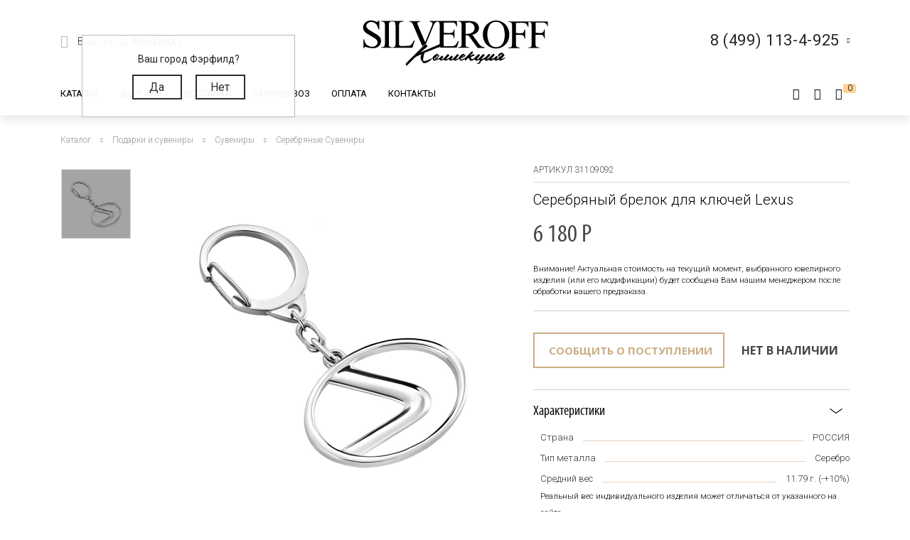

--- FILE ---
content_type: text/html; charset=utf-8
request_url: https://www.google.com/recaptcha/api2/anchor?ar=1&k=6LfDxIMUAAAAABjPzbTzu3-LXUoQCdw0FUyb41Mv&co=aHR0cHM6Ly9zaWx2ZXJvZmYucnU6NDQz&hl=ru&v=PoyoqOPhxBO7pBk68S4YbpHZ&size=normal&anchor-ms=20000&execute-ms=30000&cb=nm4il0tlnm60
body_size: 49815
content:
<!DOCTYPE HTML><html dir="ltr" lang="ru"><head><meta http-equiv="Content-Type" content="text/html; charset=UTF-8">
<meta http-equiv="X-UA-Compatible" content="IE=edge">
<title>reCAPTCHA</title>
<style type="text/css">
/* cyrillic-ext */
@font-face {
  font-family: 'Roboto';
  font-style: normal;
  font-weight: 400;
  font-stretch: 100%;
  src: url(//fonts.gstatic.com/s/roboto/v48/KFO7CnqEu92Fr1ME7kSn66aGLdTylUAMa3GUBHMdazTgWw.woff2) format('woff2');
  unicode-range: U+0460-052F, U+1C80-1C8A, U+20B4, U+2DE0-2DFF, U+A640-A69F, U+FE2E-FE2F;
}
/* cyrillic */
@font-face {
  font-family: 'Roboto';
  font-style: normal;
  font-weight: 400;
  font-stretch: 100%;
  src: url(//fonts.gstatic.com/s/roboto/v48/KFO7CnqEu92Fr1ME7kSn66aGLdTylUAMa3iUBHMdazTgWw.woff2) format('woff2');
  unicode-range: U+0301, U+0400-045F, U+0490-0491, U+04B0-04B1, U+2116;
}
/* greek-ext */
@font-face {
  font-family: 'Roboto';
  font-style: normal;
  font-weight: 400;
  font-stretch: 100%;
  src: url(//fonts.gstatic.com/s/roboto/v48/KFO7CnqEu92Fr1ME7kSn66aGLdTylUAMa3CUBHMdazTgWw.woff2) format('woff2');
  unicode-range: U+1F00-1FFF;
}
/* greek */
@font-face {
  font-family: 'Roboto';
  font-style: normal;
  font-weight: 400;
  font-stretch: 100%;
  src: url(//fonts.gstatic.com/s/roboto/v48/KFO7CnqEu92Fr1ME7kSn66aGLdTylUAMa3-UBHMdazTgWw.woff2) format('woff2');
  unicode-range: U+0370-0377, U+037A-037F, U+0384-038A, U+038C, U+038E-03A1, U+03A3-03FF;
}
/* math */
@font-face {
  font-family: 'Roboto';
  font-style: normal;
  font-weight: 400;
  font-stretch: 100%;
  src: url(//fonts.gstatic.com/s/roboto/v48/KFO7CnqEu92Fr1ME7kSn66aGLdTylUAMawCUBHMdazTgWw.woff2) format('woff2');
  unicode-range: U+0302-0303, U+0305, U+0307-0308, U+0310, U+0312, U+0315, U+031A, U+0326-0327, U+032C, U+032F-0330, U+0332-0333, U+0338, U+033A, U+0346, U+034D, U+0391-03A1, U+03A3-03A9, U+03B1-03C9, U+03D1, U+03D5-03D6, U+03F0-03F1, U+03F4-03F5, U+2016-2017, U+2034-2038, U+203C, U+2040, U+2043, U+2047, U+2050, U+2057, U+205F, U+2070-2071, U+2074-208E, U+2090-209C, U+20D0-20DC, U+20E1, U+20E5-20EF, U+2100-2112, U+2114-2115, U+2117-2121, U+2123-214F, U+2190, U+2192, U+2194-21AE, U+21B0-21E5, U+21F1-21F2, U+21F4-2211, U+2213-2214, U+2216-22FF, U+2308-230B, U+2310, U+2319, U+231C-2321, U+2336-237A, U+237C, U+2395, U+239B-23B7, U+23D0, U+23DC-23E1, U+2474-2475, U+25AF, U+25B3, U+25B7, U+25BD, U+25C1, U+25CA, U+25CC, U+25FB, U+266D-266F, U+27C0-27FF, U+2900-2AFF, U+2B0E-2B11, U+2B30-2B4C, U+2BFE, U+3030, U+FF5B, U+FF5D, U+1D400-1D7FF, U+1EE00-1EEFF;
}
/* symbols */
@font-face {
  font-family: 'Roboto';
  font-style: normal;
  font-weight: 400;
  font-stretch: 100%;
  src: url(//fonts.gstatic.com/s/roboto/v48/KFO7CnqEu92Fr1ME7kSn66aGLdTylUAMaxKUBHMdazTgWw.woff2) format('woff2');
  unicode-range: U+0001-000C, U+000E-001F, U+007F-009F, U+20DD-20E0, U+20E2-20E4, U+2150-218F, U+2190, U+2192, U+2194-2199, U+21AF, U+21E6-21F0, U+21F3, U+2218-2219, U+2299, U+22C4-22C6, U+2300-243F, U+2440-244A, U+2460-24FF, U+25A0-27BF, U+2800-28FF, U+2921-2922, U+2981, U+29BF, U+29EB, U+2B00-2BFF, U+4DC0-4DFF, U+FFF9-FFFB, U+10140-1018E, U+10190-1019C, U+101A0, U+101D0-101FD, U+102E0-102FB, U+10E60-10E7E, U+1D2C0-1D2D3, U+1D2E0-1D37F, U+1F000-1F0FF, U+1F100-1F1AD, U+1F1E6-1F1FF, U+1F30D-1F30F, U+1F315, U+1F31C, U+1F31E, U+1F320-1F32C, U+1F336, U+1F378, U+1F37D, U+1F382, U+1F393-1F39F, U+1F3A7-1F3A8, U+1F3AC-1F3AF, U+1F3C2, U+1F3C4-1F3C6, U+1F3CA-1F3CE, U+1F3D4-1F3E0, U+1F3ED, U+1F3F1-1F3F3, U+1F3F5-1F3F7, U+1F408, U+1F415, U+1F41F, U+1F426, U+1F43F, U+1F441-1F442, U+1F444, U+1F446-1F449, U+1F44C-1F44E, U+1F453, U+1F46A, U+1F47D, U+1F4A3, U+1F4B0, U+1F4B3, U+1F4B9, U+1F4BB, U+1F4BF, U+1F4C8-1F4CB, U+1F4D6, U+1F4DA, U+1F4DF, U+1F4E3-1F4E6, U+1F4EA-1F4ED, U+1F4F7, U+1F4F9-1F4FB, U+1F4FD-1F4FE, U+1F503, U+1F507-1F50B, U+1F50D, U+1F512-1F513, U+1F53E-1F54A, U+1F54F-1F5FA, U+1F610, U+1F650-1F67F, U+1F687, U+1F68D, U+1F691, U+1F694, U+1F698, U+1F6AD, U+1F6B2, U+1F6B9-1F6BA, U+1F6BC, U+1F6C6-1F6CF, U+1F6D3-1F6D7, U+1F6E0-1F6EA, U+1F6F0-1F6F3, U+1F6F7-1F6FC, U+1F700-1F7FF, U+1F800-1F80B, U+1F810-1F847, U+1F850-1F859, U+1F860-1F887, U+1F890-1F8AD, U+1F8B0-1F8BB, U+1F8C0-1F8C1, U+1F900-1F90B, U+1F93B, U+1F946, U+1F984, U+1F996, U+1F9E9, U+1FA00-1FA6F, U+1FA70-1FA7C, U+1FA80-1FA89, U+1FA8F-1FAC6, U+1FACE-1FADC, U+1FADF-1FAE9, U+1FAF0-1FAF8, U+1FB00-1FBFF;
}
/* vietnamese */
@font-face {
  font-family: 'Roboto';
  font-style: normal;
  font-weight: 400;
  font-stretch: 100%;
  src: url(//fonts.gstatic.com/s/roboto/v48/KFO7CnqEu92Fr1ME7kSn66aGLdTylUAMa3OUBHMdazTgWw.woff2) format('woff2');
  unicode-range: U+0102-0103, U+0110-0111, U+0128-0129, U+0168-0169, U+01A0-01A1, U+01AF-01B0, U+0300-0301, U+0303-0304, U+0308-0309, U+0323, U+0329, U+1EA0-1EF9, U+20AB;
}
/* latin-ext */
@font-face {
  font-family: 'Roboto';
  font-style: normal;
  font-weight: 400;
  font-stretch: 100%;
  src: url(//fonts.gstatic.com/s/roboto/v48/KFO7CnqEu92Fr1ME7kSn66aGLdTylUAMa3KUBHMdazTgWw.woff2) format('woff2');
  unicode-range: U+0100-02BA, U+02BD-02C5, U+02C7-02CC, U+02CE-02D7, U+02DD-02FF, U+0304, U+0308, U+0329, U+1D00-1DBF, U+1E00-1E9F, U+1EF2-1EFF, U+2020, U+20A0-20AB, U+20AD-20C0, U+2113, U+2C60-2C7F, U+A720-A7FF;
}
/* latin */
@font-face {
  font-family: 'Roboto';
  font-style: normal;
  font-weight: 400;
  font-stretch: 100%;
  src: url(//fonts.gstatic.com/s/roboto/v48/KFO7CnqEu92Fr1ME7kSn66aGLdTylUAMa3yUBHMdazQ.woff2) format('woff2');
  unicode-range: U+0000-00FF, U+0131, U+0152-0153, U+02BB-02BC, U+02C6, U+02DA, U+02DC, U+0304, U+0308, U+0329, U+2000-206F, U+20AC, U+2122, U+2191, U+2193, U+2212, U+2215, U+FEFF, U+FFFD;
}
/* cyrillic-ext */
@font-face {
  font-family: 'Roboto';
  font-style: normal;
  font-weight: 500;
  font-stretch: 100%;
  src: url(//fonts.gstatic.com/s/roboto/v48/KFO7CnqEu92Fr1ME7kSn66aGLdTylUAMa3GUBHMdazTgWw.woff2) format('woff2');
  unicode-range: U+0460-052F, U+1C80-1C8A, U+20B4, U+2DE0-2DFF, U+A640-A69F, U+FE2E-FE2F;
}
/* cyrillic */
@font-face {
  font-family: 'Roboto';
  font-style: normal;
  font-weight: 500;
  font-stretch: 100%;
  src: url(//fonts.gstatic.com/s/roboto/v48/KFO7CnqEu92Fr1ME7kSn66aGLdTylUAMa3iUBHMdazTgWw.woff2) format('woff2');
  unicode-range: U+0301, U+0400-045F, U+0490-0491, U+04B0-04B1, U+2116;
}
/* greek-ext */
@font-face {
  font-family: 'Roboto';
  font-style: normal;
  font-weight: 500;
  font-stretch: 100%;
  src: url(//fonts.gstatic.com/s/roboto/v48/KFO7CnqEu92Fr1ME7kSn66aGLdTylUAMa3CUBHMdazTgWw.woff2) format('woff2');
  unicode-range: U+1F00-1FFF;
}
/* greek */
@font-face {
  font-family: 'Roboto';
  font-style: normal;
  font-weight: 500;
  font-stretch: 100%;
  src: url(//fonts.gstatic.com/s/roboto/v48/KFO7CnqEu92Fr1ME7kSn66aGLdTylUAMa3-UBHMdazTgWw.woff2) format('woff2');
  unicode-range: U+0370-0377, U+037A-037F, U+0384-038A, U+038C, U+038E-03A1, U+03A3-03FF;
}
/* math */
@font-face {
  font-family: 'Roboto';
  font-style: normal;
  font-weight: 500;
  font-stretch: 100%;
  src: url(//fonts.gstatic.com/s/roboto/v48/KFO7CnqEu92Fr1ME7kSn66aGLdTylUAMawCUBHMdazTgWw.woff2) format('woff2');
  unicode-range: U+0302-0303, U+0305, U+0307-0308, U+0310, U+0312, U+0315, U+031A, U+0326-0327, U+032C, U+032F-0330, U+0332-0333, U+0338, U+033A, U+0346, U+034D, U+0391-03A1, U+03A3-03A9, U+03B1-03C9, U+03D1, U+03D5-03D6, U+03F0-03F1, U+03F4-03F5, U+2016-2017, U+2034-2038, U+203C, U+2040, U+2043, U+2047, U+2050, U+2057, U+205F, U+2070-2071, U+2074-208E, U+2090-209C, U+20D0-20DC, U+20E1, U+20E5-20EF, U+2100-2112, U+2114-2115, U+2117-2121, U+2123-214F, U+2190, U+2192, U+2194-21AE, U+21B0-21E5, U+21F1-21F2, U+21F4-2211, U+2213-2214, U+2216-22FF, U+2308-230B, U+2310, U+2319, U+231C-2321, U+2336-237A, U+237C, U+2395, U+239B-23B7, U+23D0, U+23DC-23E1, U+2474-2475, U+25AF, U+25B3, U+25B7, U+25BD, U+25C1, U+25CA, U+25CC, U+25FB, U+266D-266F, U+27C0-27FF, U+2900-2AFF, U+2B0E-2B11, U+2B30-2B4C, U+2BFE, U+3030, U+FF5B, U+FF5D, U+1D400-1D7FF, U+1EE00-1EEFF;
}
/* symbols */
@font-face {
  font-family: 'Roboto';
  font-style: normal;
  font-weight: 500;
  font-stretch: 100%;
  src: url(//fonts.gstatic.com/s/roboto/v48/KFO7CnqEu92Fr1ME7kSn66aGLdTylUAMaxKUBHMdazTgWw.woff2) format('woff2');
  unicode-range: U+0001-000C, U+000E-001F, U+007F-009F, U+20DD-20E0, U+20E2-20E4, U+2150-218F, U+2190, U+2192, U+2194-2199, U+21AF, U+21E6-21F0, U+21F3, U+2218-2219, U+2299, U+22C4-22C6, U+2300-243F, U+2440-244A, U+2460-24FF, U+25A0-27BF, U+2800-28FF, U+2921-2922, U+2981, U+29BF, U+29EB, U+2B00-2BFF, U+4DC0-4DFF, U+FFF9-FFFB, U+10140-1018E, U+10190-1019C, U+101A0, U+101D0-101FD, U+102E0-102FB, U+10E60-10E7E, U+1D2C0-1D2D3, U+1D2E0-1D37F, U+1F000-1F0FF, U+1F100-1F1AD, U+1F1E6-1F1FF, U+1F30D-1F30F, U+1F315, U+1F31C, U+1F31E, U+1F320-1F32C, U+1F336, U+1F378, U+1F37D, U+1F382, U+1F393-1F39F, U+1F3A7-1F3A8, U+1F3AC-1F3AF, U+1F3C2, U+1F3C4-1F3C6, U+1F3CA-1F3CE, U+1F3D4-1F3E0, U+1F3ED, U+1F3F1-1F3F3, U+1F3F5-1F3F7, U+1F408, U+1F415, U+1F41F, U+1F426, U+1F43F, U+1F441-1F442, U+1F444, U+1F446-1F449, U+1F44C-1F44E, U+1F453, U+1F46A, U+1F47D, U+1F4A3, U+1F4B0, U+1F4B3, U+1F4B9, U+1F4BB, U+1F4BF, U+1F4C8-1F4CB, U+1F4D6, U+1F4DA, U+1F4DF, U+1F4E3-1F4E6, U+1F4EA-1F4ED, U+1F4F7, U+1F4F9-1F4FB, U+1F4FD-1F4FE, U+1F503, U+1F507-1F50B, U+1F50D, U+1F512-1F513, U+1F53E-1F54A, U+1F54F-1F5FA, U+1F610, U+1F650-1F67F, U+1F687, U+1F68D, U+1F691, U+1F694, U+1F698, U+1F6AD, U+1F6B2, U+1F6B9-1F6BA, U+1F6BC, U+1F6C6-1F6CF, U+1F6D3-1F6D7, U+1F6E0-1F6EA, U+1F6F0-1F6F3, U+1F6F7-1F6FC, U+1F700-1F7FF, U+1F800-1F80B, U+1F810-1F847, U+1F850-1F859, U+1F860-1F887, U+1F890-1F8AD, U+1F8B0-1F8BB, U+1F8C0-1F8C1, U+1F900-1F90B, U+1F93B, U+1F946, U+1F984, U+1F996, U+1F9E9, U+1FA00-1FA6F, U+1FA70-1FA7C, U+1FA80-1FA89, U+1FA8F-1FAC6, U+1FACE-1FADC, U+1FADF-1FAE9, U+1FAF0-1FAF8, U+1FB00-1FBFF;
}
/* vietnamese */
@font-face {
  font-family: 'Roboto';
  font-style: normal;
  font-weight: 500;
  font-stretch: 100%;
  src: url(//fonts.gstatic.com/s/roboto/v48/KFO7CnqEu92Fr1ME7kSn66aGLdTylUAMa3OUBHMdazTgWw.woff2) format('woff2');
  unicode-range: U+0102-0103, U+0110-0111, U+0128-0129, U+0168-0169, U+01A0-01A1, U+01AF-01B0, U+0300-0301, U+0303-0304, U+0308-0309, U+0323, U+0329, U+1EA0-1EF9, U+20AB;
}
/* latin-ext */
@font-face {
  font-family: 'Roboto';
  font-style: normal;
  font-weight: 500;
  font-stretch: 100%;
  src: url(//fonts.gstatic.com/s/roboto/v48/KFO7CnqEu92Fr1ME7kSn66aGLdTylUAMa3KUBHMdazTgWw.woff2) format('woff2');
  unicode-range: U+0100-02BA, U+02BD-02C5, U+02C7-02CC, U+02CE-02D7, U+02DD-02FF, U+0304, U+0308, U+0329, U+1D00-1DBF, U+1E00-1E9F, U+1EF2-1EFF, U+2020, U+20A0-20AB, U+20AD-20C0, U+2113, U+2C60-2C7F, U+A720-A7FF;
}
/* latin */
@font-face {
  font-family: 'Roboto';
  font-style: normal;
  font-weight: 500;
  font-stretch: 100%;
  src: url(//fonts.gstatic.com/s/roboto/v48/KFO7CnqEu92Fr1ME7kSn66aGLdTylUAMa3yUBHMdazQ.woff2) format('woff2');
  unicode-range: U+0000-00FF, U+0131, U+0152-0153, U+02BB-02BC, U+02C6, U+02DA, U+02DC, U+0304, U+0308, U+0329, U+2000-206F, U+20AC, U+2122, U+2191, U+2193, U+2212, U+2215, U+FEFF, U+FFFD;
}
/* cyrillic-ext */
@font-face {
  font-family: 'Roboto';
  font-style: normal;
  font-weight: 900;
  font-stretch: 100%;
  src: url(//fonts.gstatic.com/s/roboto/v48/KFO7CnqEu92Fr1ME7kSn66aGLdTylUAMa3GUBHMdazTgWw.woff2) format('woff2');
  unicode-range: U+0460-052F, U+1C80-1C8A, U+20B4, U+2DE0-2DFF, U+A640-A69F, U+FE2E-FE2F;
}
/* cyrillic */
@font-face {
  font-family: 'Roboto';
  font-style: normal;
  font-weight: 900;
  font-stretch: 100%;
  src: url(//fonts.gstatic.com/s/roboto/v48/KFO7CnqEu92Fr1ME7kSn66aGLdTylUAMa3iUBHMdazTgWw.woff2) format('woff2');
  unicode-range: U+0301, U+0400-045F, U+0490-0491, U+04B0-04B1, U+2116;
}
/* greek-ext */
@font-face {
  font-family: 'Roboto';
  font-style: normal;
  font-weight: 900;
  font-stretch: 100%;
  src: url(//fonts.gstatic.com/s/roboto/v48/KFO7CnqEu92Fr1ME7kSn66aGLdTylUAMa3CUBHMdazTgWw.woff2) format('woff2');
  unicode-range: U+1F00-1FFF;
}
/* greek */
@font-face {
  font-family: 'Roboto';
  font-style: normal;
  font-weight: 900;
  font-stretch: 100%;
  src: url(//fonts.gstatic.com/s/roboto/v48/KFO7CnqEu92Fr1ME7kSn66aGLdTylUAMa3-UBHMdazTgWw.woff2) format('woff2');
  unicode-range: U+0370-0377, U+037A-037F, U+0384-038A, U+038C, U+038E-03A1, U+03A3-03FF;
}
/* math */
@font-face {
  font-family: 'Roboto';
  font-style: normal;
  font-weight: 900;
  font-stretch: 100%;
  src: url(//fonts.gstatic.com/s/roboto/v48/KFO7CnqEu92Fr1ME7kSn66aGLdTylUAMawCUBHMdazTgWw.woff2) format('woff2');
  unicode-range: U+0302-0303, U+0305, U+0307-0308, U+0310, U+0312, U+0315, U+031A, U+0326-0327, U+032C, U+032F-0330, U+0332-0333, U+0338, U+033A, U+0346, U+034D, U+0391-03A1, U+03A3-03A9, U+03B1-03C9, U+03D1, U+03D5-03D6, U+03F0-03F1, U+03F4-03F5, U+2016-2017, U+2034-2038, U+203C, U+2040, U+2043, U+2047, U+2050, U+2057, U+205F, U+2070-2071, U+2074-208E, U+2090-209C, U+20D0-20DC, U+20E1, U+20E5-20EF, U+2100-2112, U+2114-2115, U+2117-2121, U+2123-214F, U+2190, U+2192, U+2194-21AE, U+21B0-21E5, U+21F1-21F2, U+21F4-2211, U+2213-2214, U+2216-22FF, U+2308-230B, U+2310, U+2319, U+231C-2321, U+2336-237A, U+237C, U+2395, U+239B-23B7, U+23D0, U+23DC-23E1, U+2474-2475, U+25AF, U+25B3, U+25B7, U+25BD, U+25C1, U+25CA, U+25CC, U+25FB, U+266D-266F, U+27C0-27FF, U+2900-2AFF, U+2B0E-2B11, U+2B30-2B4C, U+2BFE, U+3030, U+FF5B, U+FF5D, U+1D400-1D7FF, U+1EE00-1EEFF;
}
/* symbols */
@font-face {
  font-family: 'Roboto';
  font-style: normal;
  font-weight: 900;
  font-stretch: 100%;
  src: url(//fonts.gstatic.com/s/roboto/v48/KFO7CnqEu92Fr1ME7kSn66aGLdTylUAMaxKUBHMdazTgWw.woff2) format('woff2');
  unicode-range: U+0001-000C, U+000E-001F, U+007F-009F, U+20DD-20E0, U+20E2-20E4, U+2150-218F, U+2190, U+2192, U+2194-2199, U+21AF, U+21E6-21F0, U+21F3, U+2218-2219, U+2299, U+22C4-22C6, U+2300-243F, U+2440-244A, U+2460-24FF, U+25A0-27BF, U+2800-28FF, U+2921-2922, U+2981, U+29BF, U+29EB, U+2B00-2BFF, U+4DC0-4DFF, U+FFF9-FFFB, U+10140-1018E, U+10190-1019C, U+101A0, U+101D0-101FD, U+102E0-102FB, U+10E60-10E7E, U+1D2C0-1D2D3, U+1D2E0-1D37F, U+1F000-1F0FF, U+1F100-1F1AD, U+1F1E6-1F1FF, U+1F30D-1F30F, U+1F315, U+1F31C, U+1F31E, U+1F320-1F32C, U+1F336, U+1F378, U+1F37D, U+1F382, U+1F393-1F39F, U+1F3A7-1F3A8, U+1F3AC-1F3AF, U+1F3C2, U+1F3C4-1F3C6, U+1F3CA-1F3CE, U+1F3D4-1F3E0, U+1F3ED, U+1F3F1-1F3F3, U+1F3F5-1F3F7, U+1F408, U+1F415, U+1F41F, U+1F426, U+1F43F, U+1F441-1F442, U+1F444, U+1F446-1F449, U+1F44C-1F44E, U+1F453, U+1F46A, U+1F47D, U+1F4A3, U+1F4B0, U+1F4B3, U+1F4B9, U+1F4BB, U+1F4BF, U+1F4C8-1F4CB, U+1F4D6, U+1F4DA, U+1F4DF, U+1F4E3-1F4E6, U+1F4EA-1F4ED, U+1F4F7, U+1F4F9-1F4FB, U+1F4FD-1F4FE, U+1F503, U+1F507-1F50B, U+1F50D, U+1F512-1F513, U+1F53E-1F54A, U+1F54F-1F5FA, U+1F610, U+1F650-1F67F, U+1F687, U+1F68D, U+1F691, U+1F694, U+1F698, U+1F6AD, U+1F6B2, U+1F6B9-1F6BA, U+1F6BC, U+1F6C6-1F6CF, U+1F6D3-1F6D7, U+1F6E0-1F6EA, U+1F6F0-1F6F3, U+1F6F7-1F6FC, U+1F700-1F7FF, U+1F800-1F80B, U+1F810-1F847, U+1F850-1F859, U+1F860-1F887, U+1F890-1F8AD, U+1F8B0-1F8BB, U+1F8C0-1F8C1, U+1F900-1F90B, U+1F93B, U+1F946, U+1F984, U+1F996, U+1F9E9, U+1FA00-1FA6F, U+1FA70-1FA7C, U+1FA80-1FA89, U+1FA8F-1FAC6, U+1FACE-1FADC, U+1FADF-1FAE9, U+1FAF0-1FAF8, U+1FB00-1FBFF;
}
/* vietnamese */
@font-face {
  font-family: 'Roboto';
  font-style: normal;
  font-weight: 900;
  font-stretch: 100%;
  src: url(//fonts.gstatic.com/s/roboto/v48/KFO7CnqEu92Fr1ME7kSn66aGLdTylUAMa3OUBHMdazTgWw.woff2) format('woff2');
  unicode-range: U+0102-0103, U+0110-0111, U+0128-0129, U+0168-0169, U+01A0-01A1, U+01AF-01B0, U+0300-0301, U+0303-0304, U+0308-0309, U+0323, U+0329, U+1EA0-1EF9, U+20AB;
}
/* latin-ext */
@font-face {
  font-family: 'Roboto';
  font-style: normal;
  font-weight: 900;
  font-stretch: 100%;
  src: url(//fonts.gstatic.com/s/roboto/v48/KFO7CnqEu92Fr1ME7kSn66aGLdTylUAMa3KUBHMdazTgWw.woff2) format('woff2');
  unicode-range: U+0100-02BA, U+02BD-02C5, U+02C7-02CC, U+02CE-02D7, U+02DD-02FF, U+0304, U+0308, U+0329, U+1D00-1DBF, U+1E00-1E9F, U+1EF2-1EFF, U+2020, U+20A0-20AB, U+20AD-20C0, U+2113, U+2C60-2C7F, U+A720-A7FF;
}
/* latin */
@font-face {
  font-family: 'Roboto';
  font-style: normal;
  font-weight: 900;
  font-stretch: 100%;
  src: url(//fonts.gstatic.com/s/roboto/v48/KFO7CnqEu92Fr1ME7kSn66aGLdTylUAMa3yUBHMdazQ.woff2) format('woff2');
  unicode-range: U+0000-00FF, U+0131, U+0152-0153, U+02BB-02BC, U+02C6, U+02DA, U+02DC, U+0304, U+0308, U+0329, U+2000-206F, U+20AC, U+2122, U+2191, U+2193, U+2212, U+2215, U+FEFF, U+FFFD;
}

</style>
<link rel="stylesheet" type="text/css" href="https://www.gstatic.com/recaptcha/releases/PoyoqOPhxBO7pBk68S4YbpHZ/styles__ltr.css">
<script nonce="x1ySYz6x2ad6IDnq5BroBg" type="text/javascript">window['__recaptcha_api'] = 'https://www.google.com/recaptcha/api2/';</script>
<script type="text/javascript" src="https://www.gstatic.com/recaptcha/releases/PoyoqOPhxBO7pBk68S4YbpHZ/recaptcha__ru.js" nonce="x1ySYz6x2ad6IDnq5BroBg">
      
    </script></head>
<body><div id="rc-anchor-alert" class="rc-anchor-alert"></div>
<input type="hidden" id="recaptcha-token" value="[base64]">
<script type="text/javascript" nonce="x1ySYz6x2ad6IDnq5BroBg">
      recaptcha.anchor.Main.init("[\x22ainput\x22,[\x22bgdata\x22,\x22\x22,\[base64]/[base64]/[base64]/ZyhXLGgpOnEoW04sMjEsbF0sVywwKSxoKSxmYWxzZSxmYWxzZSl9Y2F0Y2goayl7RygzNTgsVyk/[base64]/[base64]/[base64]/[base64]/[base64]/[base64]/[base64]/bmV3IEJbT10oRFswXSk6dz09Mj9uZXcgQltPXShEWzBdLERbMV0pOnc9PTM/bmV3IEJbT10oRFswXSxEWzFdLERbMl0pOnc9PTQ/[base64]/[base64]/[base64]/[base64]/[base64]\\u003d\x22,\[base64]\\u003d\x22,\x22wo9aw7kmAXAow4BfQzPCusK8Nx1fwoTDrjLDssKiwrXCuMK/wpXDlcK+EcKKS8KJwrkfKAdLFiLCj8KZE8OTY8O5CMKEwpnChD/[base64]/DhcOCWQjCtwlwwosrwo7CnsOyEV/Dp8Kiw6gvw6LCv1zDsCLCocKKCRcdcsKRdsKQwoDDlsKVfMOGWCxJLAUIwozCgXbCmcOFwprCjcOld8KEDxDCtTd7wqbCm8OtwqPDmsKONG3ChnkWw4nCs8K5w4lGZB/CtC4ww4xXwrXDqAZKZ8OCYD/Dt8KNwqZQWRVQRcKdwoorw7zCocOPwpkYwqPDnQoUw7BgFsOfVMOowrVhw4zDh8KiwqfCvnJiCTXDvHBSLsOWw5XDj2M5CcOIHcKowoPCoH9CFSjCmcKhIQrCvSQHAcOIw5HDpcK0VVXDg0/Cp8K4F8OcUnrDnMOqP8OdwrjDnTpSwpDCjcOCfsKuTMOHwrrCngd5Xz3Dvg3CszNZw6sdw7fCm8KkHsKvT8KkwptqCjdvwo/ChcKYw6LCnsOIwrE+EjtIGsOrBcOcwqdjWz1nwo9Tw5HDhsOkw7EuwoTDiCduwojCg2kbw5PDmcOoO2LDscOdw4VXw5/DkW/ClFrDucKBw5VpwrLCoFrDs8OTw7YTccOjV2jDusK4woZeAcKxEMK8wqBqw6A4KsOqwpZzw78sEgrCjhZOwr1VWAvCnTFUMhzCoDfCnFIpwqU9w5PDvWpEQsOXcMOiAznCkcOVwrDCo2l9wpTDtcOGMsOrC8KvJUE0woXDu8K6OcKTw7c/wocXw67Dqx3Cih45QnEKScOKw5EIK8Ojw53Dl8Kew4kbbzNpwpDDiR/[base64]/Du8KIOGvDiBbCiy/DnwN7wpNQwq1CwqHDrCMXwoTCr2Vfw5XDkQrCg2/CmgTDtMKhw7grw6jDlcKZChzCnWTDgRdgDGbDqMOkwpzCoMOwO8KTw6k3wqfDlyAnw6zCqmdTQcKIw5nCiMKcCsKEwpITwoLDjsOvTMKbwq3CrBHCicOPMUN/[base64]/DpmvCoQpLw6rDgsOaw6nDnQ7CrE8nw68GSFbCmXx4cMO4w5hMw4nDssK4WyUPLcObDcOJwrrDvMOhw7LCs8OqH3zDqMO5csK/[base64]/DsxjConzCm2nCnsOTw7DDpgTCr8OVwqDDjcKZGn5Dw6FBw79CX8OdaRTDrsK/eiXCt8KzKW/[base64]/TcOHQkddwpwDJsOSwol9PcK7w759wpbDvw/DhcKFFMOcSsKRMcKNfcKGTMOHwrwsMRXDizDDjDkOw5xNwqYiL3onDcKjGcOuCsOCXMO9c8OEwo/CvEzDvcKOwrwITsOEZcKJwrgNGcKMAMOYw6jDtgE8w48QCxfCgcKIa8OxKMOlw6p7w67CscO3HTVYZ8K0BsOpXsKmBiB0FMKbw4DCvD3DocOKwo5XEMKXKlgZSsOGwr7CjcOAdMOQw6MZMcO1w4Qqbm/DoGjDrMOTwrlDYMKAw4sbHyRfwowCIcO1M8OTw4ASS8K3NRkvwp/Cj8KXwpJMw6DDucKlLkPCtUbCp0k4AcKww4sGwofCk28SZmoVNUwfwq8tDnh/[base64]/w4jDkA8/E24ZJcO/PFrClMOEw5opKMOWwp0eMnYFw6bDt8OLwpjDkcKNTcKkw75tDMKdwr7DrEvCqsKMD8ODw5gLw5/ClRoDZ0XCqcKDDxVIA8KTXyNcDU3DqwPDqcO3w6XDhzITBQU/FA7CsMODHcKmaD9swpozKsOBwqlfC8OnEcODwplZOVx4woXDhcOBRTTCq8KXw51qw7nDj8K7w77DtmvDtsO3wqoYPMKjXU/CkMOlw5vDoTdTIsKQw7ZXwpfDjxs7wpbDj8O0w5XDnsKFw6g0w6XDh8Ogwq9sIBlqKm0xcxTCgzNTOEEFfSYswq02w5xmc8OPw6ZLOGPCocOgD8Ojwosbw4NSw6/ChcKtODNzHhfDkBU2wqjDqy47w7HDisOXQsKQKwnDt8ORVVDDu3AOXXTDiMK8w4hrO8OGwokxwr50wotewp/Du8K1RcKJwo4vw4x3YcKwI8Ofw6/DvMKzJlB4w67CgV01eGBvbcKXfjRYwrrDukPClARmfsKhYcK6MgbCpknDi8O1w6bCrsOCw5gEDF7CkhlewrxKWBIXKcKjeGdMBlXCjh18XENyH31/[base64]/wq7Dl8KfI8ODFXJ9GsKLwohMLMOiw6jDmMKkw71dNcOcw5laMXp6WcO5TGnCh8KqwrJFwoZDw7rDicO4A8KmQEPDusO/wpQlMsOEeyVeFMK9fAwoGmJDUMK7NlTCgjLCuQlTIUXCsWQewr9mwoIHwonCqMOvwoHDv8K/R8KWODLDhmvDjkAIY8KLCsO5ViEKw5/CuAdwRsK4w5xMwpkuwrljwrNMw7rDnsOJS8KuS8OcUlAfwoxEw4Uowr7DoTAiP1PDt0VrFkJEw6NCAxQiwqpBQkfDksKQFhgUCVZ0w5rCkQRuUsKjw7IUw7jDr8OwHgBvwpLDpTVVwqZkJk7Dh3xsMcKcwos2wrnDr8KQTMO9TijDjXVWwo/[base64]/CrSEGw4bDuMKUesKbw7LCv8Kvw7bCo2XDsAwLJsOxFmfCl1HDmWskDcKYKxI+w7REMT5WJ8O+wrrCtcKmIcK3w5XDu0M/[base64]/CpBTCp8OhBT/DoBvDgUtlw57DmQMswpkMw4PDkGzDkFB/[base64]/CicKKY8Knw4LDvMOAw7o9wqFZw7rCk2EAw4dPw4lXfcORwr3DscOpAMKxwojClhzCvMKlwpPChMKaXE/CgMOiw6wxw55jw5Epw58Tw6XDjQnCmcKCwp7DrMKiw4DDlMOzw4BBwpzDoQDDuHA0wpPDimvCoMKMGR1rRRTDsn/CincAJWZcw5/[base64]/[base64]/DhMKew43Dk8KBecO8LsOow6vCuAc3wq7CgGrDscKtYVXCmV8LKcOde8OGwo/DuTAHZcKyAcKGwoFDZMOdVyYBdg7Cpi4BwrrDmcKAw60/w5klFwdqGiXDhX7DmsKhwrguemAAw6nDhx7CskUfN1YDScOBw45TIxcpDcOEwrLCn8OSd8Kiw5BeEhlaLcOZw4R2RMKVw7rDpsOqKsOXdiBwwqDDonXDqMOFeiDCp8OHSnYZw6XDlGbDg2zDhUY6wqxHwqsCw55FwrvClQrCoQ/[base64]/[base64]/[base64]/[base64]/Ctjx4w5s7WMKOwonDnBwVwqoxBCPCs3/CgsO8BGlYwqNQFcOyw54veMK9wpMiBUvDolHDgBwgw6rDmMKLw7c5w5dYAT7DmcKGw7HDsFA2wrPCtg/[base64]/K8K2w5MUw6g5PnfClMOow6rDmMOsYjMBw4Qrw5/CmMOHZ8KnNcK2NcKiIMKJA34IwpYSWHo/[base64]/CgT1INcK3McOjw6BKbcK4wqLCvMOqw5kLG1XDu8Kiw5DDk8KfYcKKPTh+CGUewpAkw4hyw65kwp7DhwfCjMKswqgOwol7G8O2AwPCsGpBwrTCmMOnwqLCji/Dg34Qa8KVIMKBIcOresKyA0PCoiIBNRMzekDDvg1FwpDCssOtRcKfw5oefcObLMKDUMKGFEoxWhxGbCnDj30Iwqdkw6vDnFBZccKqw7fDlsOOHsKuwohtGEJWacK8wonClj7CpxXDkcOkOlYUwr1OwqtxacOvcjzCs8KNw6nChy3CkXxWw7HDnn/DpyzCshtvwpXCrMK5wok9wqopZ8KwazvCk8KqQ8O3wo/[base64]/Ck8KLw5fDkRNZw5FiE8Omw5c9CFzCpRVYGmIZw7YDwpM8e8OQHAF0VcKxS2bDh1gTSMOYw7I2w5bCr8ObTsKow7TDncKawpcEABPCkMKbwqrDoE/DpHUawqMow7Jmw6bClynCscOlH8Oow5whSsOqW8O/wrg7OcKHwqkYw4PDrMK4wrPCuS7ClwdFbMKkwrw8eCzDj8KcTsOhA8OJfxxOH0nCpcKlcgIbP8KIDMOdwpl7aFbCtWADNGdBw5pswr8OZ8OiIsOqw7rDtHzDmlJkAyjCvSfCv8KIKcOsPBQ7w7p6Zy/[base64]/Cth7CjWPDpHZZwqw+wpNBwph5fsKTw4/DgMOnOcKawp3CgDDDosKgX8OVwrDCncKuw7zChMKiwrlMwrIQwoIlejDDhy7Dq3oTWcOVXMKcQ8KYw5vDnCA5wqF/WDjCtx05w6UWJRTDpsKow53CuMKww4zDg1JFw4zCl8O0LMOPw7llw6wCF8K8w5lyOcKZwpnDplvCtsKpw5HCmS0CP8KSw5oUPjTDrcKQA1vDosO9D0I1WyLDjV3CnmFGw5g5UMKpUMOLw7nCuMKgJ0vDu8ObwqvDhMK4w79ew5xdcMKzwqXCh8K7w6TDv0/Cn8KhIRgxYX/DhMOLwpAJKxgYwoDDlFhSbcKOw7A4asO3H03DpmzCkFjCgRcOChzDpMKswphzJsOaMDjCvsKgMUxSw5TDlsK+wrXDjkPDiWl0w6N0dcKbGMOsUh8ywoDCth/[base64]/DjMKEwoLDpgDCoMKCw4tXUyvCghUywpcBJsKlw7wWwp06AETDqsKGKcO1woEQRgsRwpPCoMOSGgDChMOpw7DDmnDDhMKRATsxwpdSw6E6TsOJwop1aVnCnz5Sw7Qna8KmdTDCkxrCqivCoXVfRsKSJ8KLNcOJPsObccKEwpxQAi5sZgzCh8OqOy/DnMKcwoTDmy3Ci8K5w6l6HV7DtX7Cmgx1wpcdJ8KvYcO8w6JGTUxCR8OQwqMjfsK8fUDDmSfCvUZ5LRJjVMKmwoYjYsKZwrEUwq1vw73DtUpJw5wMQT/DpcK1L8OtAh/[base64]/CpR1ewrjDssOHBsO5VcOoFgjDo2vCvMOjOcKRwq1rw47DrcK7wrPDtAkULMORKH7DmmjCt3DCq23Dul0MwoU4J8KYw7zDicOrwqRiImvCuVBbH2DClsOrJsKjJS1cwoUiZcOITcOQworDicO/[base64]/DhzLCsMKPwqjDlwbCmcOTOmbCicK+wo9/[base64]/CMKrXBnDsMO7wp3Cs8K/wrBKw6Yyw5DCvUvChz5tesKnZR4ublzCg8O5JkDDqcO1wrfCuBVKK0DDlMKZwrBCV8Knw4AFwp8OFMO0LTR5L8KSw6lWHHhiw6gaVcOBwpNywoNXBcOeeDTDrMKaw709w4jDjcO5AMK4wrRTSsKPUGnDun7CiF/[base64]/DvSnDvMKSw6hXa8O2EV/CpMOjdntbwrTCkAXCv8OzPcOef199ZDLDhsO9wp3DgkbDo3nDj8KGwrBHG8OGwo/[base64]/eMKPDX3Dt8KTw5/[base64]/wqApDykHw4EMQg/Ckk/[base64]/CmGjDpMOzO0hPZ8KSwoPDtTzDvyZ/FTzDocOGwpAMwpt8ZsKjw7nDtMOawpzDucO2w6/DusOnB8OMwp7CqiLCuMKSwpAJeMKxAFByw77Ck8Ozw5bCnxnDjmVjw5rDulQow6NKw7/DgMOdNAvChcOow51awrzCtUAvZjnDkEbDjMKrw7/ChcK6DcK6w6MyLMOBw6rCicO5RRLDu3bCs3AJwp7DkwrCocKQBC8ceX3CicO6YMKyeiDCuhDCp8OhwrEgwonClFDDn0Zyw4vDoEvCshjDkcOVFMK3wrbDgVU0EHTDmEcSDcOrTsOMVH4kPk/DhGElWEbCoTEAw4BQwoLDtMOvacOxw4PCnMOjwpzDoXB8IcK2G0TCqAAlw4fChsK7QGYne8KLwpo8w7Q0KBDDg8O3c8KVUlzCg27DpsKVw7ViG052f31vwoRewp9Qwr3DiMKLw5/CvkXCrSVPE8Odw40KCEXCjMOgwqdSMzB5wrASXMOnfi7ClzQqwpvDkDLCpE5/eDVTEzLDsTkAwpLDt8OJIhJ9HcKzwqRNd8KFw6nDmX00OnYAcsOWdcKkwrnDgMOSwqwuw5rDghTDhMORwogtw79bw4Aje0zDm151w4fCmivDr8KWVMO+wqsoworDtcK3RMKnR8O/[base64]/DqMKnR18/[base64]/AQLCskXDmsKgw7Uqw73CusOmw7XDhsKdw7dlazkKZMKtI3h2w73Ct8OUE8OnJcORMsKZw4bCiQpwCcOOcsO8wqtJw4jDvy3DrQDDkMKmw4fCokdeIMOJMx9qPyDCt8OVwp8uw5/[base64]/Du3PDj8OtGsO/E8O3w5gRDcOdw6AjeMKZwopsScOpw58zZisiLzvCkMOBTgfCqHzCtDXDgCfDoFFsFcKJICRPw4fCo8KEw49nwrtwE8O+eRHDqjrCjsKIw4AwdnfDvsKdwqk/Z8KCwpHDrMK+M8OuwqHCm1UswpTDiRpOJsOkw4rCvMKPM8OINcODw5JdY8Klw6YAS8OqwpfClmbDhMKidgXCrsOtA8KiKcOvwo3DusKNR3/[base64]/CinQqC8KFP8OjdcKDwrYbw5sLwpPDnsKuw4HDuRZST3vCvcKpwpgFw4c3XAXCihrDo8O1CQTDgsKVwqzDvcOnw5rDkUgVXWoEw6hawrLDk8Kowog1DsOmwqzDgBh/wpzCjgbDvSPDpcO4wogJwpx6eG5Pw7A2N8K/[base64]/CuGofwrt2LsKewotRNMO7RRrCiGVHwq83w6rDn3tpwoNRLcOEVFTDpj/ClG9weVAPw6Rjw4bDikRmwp4bw7w4VTfDtMORHcODwrTCm082fRJvEjnDr8OQw6/[base64]/DvB0Xw7bCscKDKE/DrMKjw4fDnMOfwoDCosKTw5oxwqlfw6PCu2lDwpPCmHA/w7zCisKowoxnwprClFo/wpzCrU3CosKSwoArw4AqScOVOHRrwqHDhQzDvkjDsl/DuWnCpMKcNlpZwqtbw67CiQDDicOOw74kwqlBOsOLwpLDlMKcwonCoQErwp3DocO8HBg4wq7CsDxxeURowofCgk0bCHvCmTrCl0DCjcO7worDrmrDrVjDocKaOVxbwrrDocOOwojDnMOUAcKcwq40Qg/DshcPwqzDsXsvU8KqbcK1YA3Co8KiIcO9VMOQwptMw4rCj1DCr8KJCMKtY8Orw715BcOOw5V3wojDqcOFdUoGf8K/w5RmbsO9d3jDlMOEwrdSZcOCw6HCgADChCwQwp4OwoNXdMK2csKlHSnDiER/UcOzw4rDl8K9w5XCo8Khwp3Dn3bCtH7CnMOlwpDCscKlwqzDgArDtcKzLcKtUGfDv8OywqXDlMO9w5HDm8KFwqhSSsOIwpVPTRQwwrEuwqdfNsKpwozDkW/DucKgw5TCv8O+DHlqwpYGwpnCnMKhwqUpTMOvQEXCtMKpw6HCscKewq/DlCjDjSvDp8Otw4TDoMKSwo4Mwq0dYsORwpwewpV3RsObwo0DXsKRwplIR8KEwoNMw41Gw6rCmCbDmhrDpGvCncKxbMKQwpZmwrrDtcKnLMOGPmMQA8KfdyhbS8O4EMKWQMOQCcO8wprCtDLDosKlwofCnTDDnnhvLxXDlXYyw6k3wrVmwp/[base64]/[base64]/ClsKwFMO6I0plMELDqHZlEgE4w6YfVwnDrTY6MQXCjgFmwplswqJBIMOgTcO/[base64]/[base64]/Zi7DvsOrwqDCtsKpwpXDmcOyw5nDhh3Dvh8WwqvDkMK6QBBIUnvCkxBPw4XChcKmwo/DnEnCkcKNw55xw67CgMKDw7RpRsKZwo3CrTrDjmnDj1tjLS/CqG82LxY6wqNFcsO0Hg8rYy3DsMOvw559w4lxw7rDhxjDokjDsMKRwpHCk8Kqw5cCU8OrWMOdcX9qEcK9w6/CpjhSE0/[base64]/EcKlw5/DicKUwqLCgjHCkRA+ClVycnfDhsOhZ8OxKMKrBsK4wpQgAnhYEEfCqwXDr3ZowozDhFhRZ8Kpwp3DssKvwrpNw7ltwqLDjcKZwr/Ch8OvPcKOw7fDusKNwrEJThjClsO4w4nCmMKBd2LDr8KAwpDDksK9PVHDkhw+wrJePMKhwpvCgSJdwroSW8OkeUMlR251wovDgRwyDcOMY8KeJm0NbkJScMOow4TCgcKjX8OZIn17XyLCgABJLwDCpcKXw5LCrBnDlyLDrMOywp7Dtj/DuwDCs8KQCsK3P8OfwqbCgsOMBMK9XsO2w5rCmwvCoUnCjFkqw7rCkMOuLilYwq3DlkJow6EhwrREwoxaNFwMwoMLw4VocyV+d1DCn0/DtsOPUBttwrhBbDTCpTQeZcK+PcKzwqXDuzXCssOpw7HCmMOHXsK7TCvCmHR5w7/DqBLDm8Oaw7k/wrPDl8KFZCzCrBwZwozDjwQ7XB/DtMK5wowGw67DiRF5I8KDw79Aw7HDvsKaw4nDjScGw6nCpcKdwphVwrkBBMOsw5rDtMKGPMOrBcKBwpnCoMK5wq1ew5nClcObw5ZyYcKuWsO/M8O3w7/CgULCl8OSKj7DolLCtVYxwoXCkcKqL8OUwosmw5llF3Apwr0qIMKdw4gbG2gqwp40w6TDhmHCjsK3Nk8EwojCoS0yesO1wqHDssOCwr3CunDDnsKQQyoawqTDkHdOYcOfwqx7wqbCjsOaw6Jkw5FPwp3CrG1NcB/Ci8OuJiZAw6DDoMKefQdiwp7CsXPCql9ZbwjCoXNhMgzCnDbCpDF8QXXCtsOawq/ClzrCiTYrFcOgwoA8KcOiw5Q3w6PDgcO2DiNlw7vCo2HCiT7DikrCsVgzU8Oga8ONwqU/wpzDmU1dwoLClcKjw5PCmCrCuS1uPCXCtcO8w54kGVhSL8K5w6jDgzPDjG95ZyTDocKdw7nCi8OVccOVw6nClTEIw51GfkQHP1zDpMO4fcKew4Jkw6TCrifDhHrDtWh4ecKKbXc+dHhVT8KXEcKnw4PCuCrCisKOwpBCwonDhCLDi8OVXsOHIsONLFJNcH4Nw702a1/Ck8KyV2Asw6HDhUdsTMOZfknDrjLDpHosJcKyZS3DnMOTwqXCnXZMwqjDgBFRHcOkAmYOUnTCocKqwoZqfA/Dk8O0wpLCpsKmw7sowq7DpcOFw6nDgH7DqcKAw4nDhi/Co8K2w4zDvMKaPkfDrcK8O8OvwqIVF8KeLMOES8KOEQIlwqo/[base64]/CtcKINsOYbSrDm8OcJsKpw5tUKQ3DgXTDpx/Cmiwcwp/CszFCwpjCqMKcwqdnwqpsDGTDr8KVw4YHHWpdXMKmwrDDlMKtJcOKBcKfwrUWDcO8w4rDncKpCiRXw4nCky1QLgB9w6PCrMOuEsO3bBzCilNuwo1tIWvCj8Ksw4xFVQdDMsOEwr8/XsKFAsKowp5Uw5p3IRfCuld/w4bCqcOqOXwfw6s/wpkzS8Ohw7rClW3DksOtesOmwp/DtTJcFTTDlMODwrXCvjLDtW4zw5hPf0HCkMObwrQeHMKtN8K1PARGw53Diwcjw4B4IXzDj8OYXTUOwrYKw6TCl8OiwpUgwrzCtMKZeMO5w4hQMx1xEjNHbsOTNcO6woUfw4ghw4xLbMKqM3VOFmdFwoTDljvCr8K8NipbZyMjwoDCqFsaOnBtNj/[base64]/ClXMDwqsdw7IKNMKLUsKfw7Zvwr5NwpnCqX/Diz4bwrjDsQPCvnLDjmgawobDrMOlwqAGTV7DmhjCp8Kdw5g1w4TCosKYwoLCsh/Dv8OZwrnDs8O0wqwXED7ClnLDogYjEVvDqUElw5Vjw4DCumTCsWLCgsK+wpLChxM3wrLCkcKvwol7asOZwqhmHWXDsngYa8K9w7cvw7/[base64]/DslXDpcK2MBvCocOKIsOXw6k5MhjCrHwNHRXDqsKtOMOgwoQMw4thPihgw4nCtsKeAMKLwqVawpPCs8KhUsO8CigHwoQZQ8OSwoTChhbCqMOCb8O1UWPDmnJ+MMOqwpIAw7/DkcOHKFIeLHlGwppBwroxM8KWw4AGwpPDvE9EwrTCi199wofCvQ5UT8Osw7nDicOyw7LDuj8MWGHCr8O9fWl9fcK/OgTClXrCv8O/KyTCrS88JFrDvSPDisObwqLDhsOMLnTCoCUUwojDmQgYwqvDo8O7wq9nw7/Dmy9RQC3DrsO/w4wrE8OPwqrDtlbDpsO/XxfCqmhXwojChMKAwoh7wrMbN8KSK2BOUMKWwq5RZMOaUcO+wqfCoMK3w7bDvxRtDsKPdsOhcxjCuUZywoYPwoM8QMOwwpnCnQfCq0FUYMKFcMKOw7w+Fm4iIiYLU8Kfw5zChSfDlcKNwpDCgSseHg0/WzRyw6IBw6TDp21fwqbDjDrCiGPDhsOpBcOWFMKhw6RleSPDm8KNDlPDuMOwwpnDlFTDgXMLwojCjDMKwpbDjjHDuMOow6Bjwr7DisO6w4howpEswo5bw48dLsKyWsOQNxLDpMKaMQUsb8KDwpU0w6HDhU3CiDJOw6/CmcKmwrBIE8KHFibDq8KoOcKBXXHCiAfDs8K3T31PGBvCgsOfSWfDgcOCwo7CjVHCuyHDlsK1wo5CEjESLMONXGh4w7x9w6RAVcKUwqBRVWTDrcOVw5LDs8KUd8Owwq90dDPCp0DCm8KeasOzw5nDnMK5w6PCq8Ouwq7ClFFqwpFdc2DCgUVxXW3Dt37CssO+w5/Dq0Yhwo1aw7sqwokVccKrR8KPHSbClMOow6x7Kj1ceMKdET4jY8KLwqFeQcOcDMO3V8OpWS3Dg0xyFMORw4MZwpzCkMKWw7XDmcKrbQsowo5pHcOrwrfDm8OJKsKiLsOZw6B5w6FvwoHDpn3CmcK2H0JEdl/DhWvCjUgCTmdhcibDjjLDj3jDiMO9fiYLVsKpw7HDpkzDnhnDisKowpzChcOGwrptw5lWK1TDtgPCuTLDtVXDgR/Ci8KCCMO4ecKLwoPDrWYrSnnCpsOawrVzw69AOxfCrxlvHxAQw5pDG0Bnw74Zw4rDtsO7wrFZSsOawq1kN2JCJUzCrcKaa8OUeMOhAT5DwqQFdsKtQjpbwoAuwpA/w5zDocOYwpUJYBnDh8Kjw4TDiiF7H1UAfMKIOTnDg8K8wp1HeMKWJlkLSsKmScOcwrtiCiZpC8OOTHzCrw/DncKuw6vCr8OVQsOmwrAEw7HDkMKVOgHCr8Kzd8OpQzB/VMO8K0/ChjAlw53DkwbDhXrChwPDmwnDvk4jwoLDohDDscOcOiVOcsKbwoJ1w6siw4fDrS87w7JpEsKhWRXDpsK7HcOIbG3CgSDDozMiF2kjG8OeGsKYw5cCw6peA8O5wrrDkHQNGlHDu8KSwqNwDsOuOUfDmsOXwqTClcKsw7Vlwqd+Y1t8EH/[base64]/Cn8OhRMKfMMOBeGpZwpTDvBQ3wqPCkCpfcsKaw5YUIlk2wozDrMOZXsKHIRtXaSrDusOrwothw4jCn1jCtwHDhR3DvUwtwpHDpsO/wqoOfsOdwrzCpcKSw4caZcKcwrPCucKSasOERsOjw51FRz1KwozClmPDiMKxAMO9woQhw7FIJMKgLcOYw6w2wp8xTS/[base64]/CtF5iwoDCtAXChcKVwpc1wqpGSAJGVcKdw7wXGlVewqLCuj4Jw5DDnsOJVTVswrwmw5DDvcOmF8Ojw63DjXoEw4HDvMOqD3fClcK9w6jCpjI4JUt/w5VwDcKiUyHCuAbDpcKhNsOYCMOswr/[base64]/CrMOOX8OPwoYBPcOlcwrDhcK1w6HCm0PCiMKGw5PDvMKQAsOzKWZVQ8OSRyMVw5RhwoLDtktbwqRMwrAFXCDCrsKlw7piTMKtw4nDunxaS8OTwrPCnUPChnAkw6sAw481NsKFDnsdwofCtsO6KXQNw7IYw6fCsy5gw6/Dow4iVh/[base64]/Du8OHeWBYXMOiwoLCl8O4Sw87U8O3wpRZwqXDs3rDmsOBwpNFc8KrYcO6EcKHwoPCocOnektTw6wYw78GwofCpErCnMOBPsO5w6HDswY/[base64]/DoVtNw6BKwrTDtMK2RsKowrTDr0pZwpLChMKbwqpSThHCjMOxY8KWwrXDu3zCjz4uwoINwqMdw7JqKwHCjF4Lwp7CtsK+b8KdHl/Ck8KxwpUsw7PDvAlOwrl+GiLCv3LCghZbwoYVwq5AwptAMSXDisKNw5M3Exk9ewkGeFRDUMOmRR0Cw7law5jCncOTwr8/FUdawr4feRxmwqXDnMOpPWjCgXxSL8KRZVhnecO2w7TDhsOtwqUfVcKndEEmG8KFY8OKwpUyVsKeeDXCucKawqHDgsO6CcOkai/CgcKKw5PCoxPDk8Krw5Fbw44jwq/DhcK9w4c6dhMPRMKnw7YVw7TCrC8XwrMAb8Kkw78gwoA+CsOUe8K1w7DDmsKaQ8Kiwq1ew7zDgsKvHhkJPcKVHi/Ct8OUwqR8w41Pw4xDw6zDisOWJsKCwoHCo8Osw68ZaznDh8OYw6/DtsKhXgIbw4zCsMKySgPChMOhw5vDkMOBw57DtcO2w5suwpjCk8KQXcKzacKGGhXDn27ChsK8YhbCmcOPwoXDjMOpDEsONnpdw7ZLwrRAwpViwrhuJ2nCoX/Dlh3Cvm0mVMOPMSk+woojwoPDuBrCksObwpVMXcK/cwLDnDzCmMKZTV3Cg3nCsy0zQcKNS3wlG03DmMOBw7EHwqwsCMKpw7bCsFzDqcOmw6s+wqHCg1jDuSY9Yk7CsVEQSsKeNMKnesO1csOsPcKHRGLDocK9P8O1w7zDq8KyPMOzwqRHLkjCkE/DojfClMO3w5VWI07Cmy7CjVhvwrJ+w7ddwrRMbm5WwpoyMcKIw4xTwqx5EF7ClMOJw4jDtsO8wqwwTi7DvxwbNcOoGcOcw7ULwq7ChcKGLsOhwpbCtnPDnTHDv2rCphPCs8KuNHnDnQ1yMGXCu8OfwqDDv8Kzwq/Cu8ODw5nDsxddYBRxworDrTlPSVI+K0ZmfsOvw7HCkgcGw6jDmRk4w4cEEcKwQ8OuwrfCg8KkUxfDrcOgFmJHw4rDssOVAn4dw7tcLsO8wp/[base64]/DqMO6HMKwF3tNRcK5Z8OQw5/[base64]/Ci8K7PlXDnHZMVcOrwpLCrmUKfipwW1kQecODwotXDi8EBBJhw58zw5QLwp5fKsKBw6EYH8OOwowFwp3DocO6B24QPRjCrX1Ew7fCksOWM2VSw7p2LsKfw5nCoFjDljQqw4QsM8O5AMKROyzDuS7CisOrwojDjcKmcgMrclt2w7c3w6QIw7rDosOnB0/ChMKHw7cqGDx1w7VDw4jCgcOMw6cyHsOYwofDlCfCgCFFJ8K0w5NIKcKbQUnDq8KVwrYowo/CqsK/UjbDkMOtwoIewoMKw6nCnw8MasKFVx8tXErCvMKtLTsOwo/Dk8OAEsOUw4TCihosGsOyQ8KOw6LCjlpVXGrCrxZVQsKET8Ktw69xLhDClsOCBjpJfTlrZBJGFsONETPDkS3Dkmsrwr7DuHV0woF6wqbClUPDtiZ8B0TDocO2WkrDjm4lw6XDpDrDg8O3TsK4FSJ2w6/Dum7Cu1ZPwo/CoMOVMcO0C8OUwqvDjMOwfEl1NULCjMOfGS3DlcOFFMKKcMOKTDjChWh7wpHDmATCnEXDjB8dwrzCksKJwpPDhmNFQ8OZwqwEFQElwo1Twr8IP8OMwqAMwrM+c2pBwrIaV8K4w5/CgcOVwrcAcMO2w5jDvMOHwrgBLSDDqcKHRcKEShfDsT0bwrHDu2bCniV4wpHClsKQDsOSDx3Cr8Oww5YEfMKWw7bDpSx5wq8WecKUSsOzw5bChsO9acKkw41VJMKcEsO/P1QtwrDDhwPDgyrDkArDmCDClAw+W0ADAUZXw77Cv8KMwrNVCcKlTsOVwqXCg37ClcOUw7IBEcKXRn1FwpgbwpcODcOiBwZjwrEgP8KjUsO+UQnCoGN/[base64]/CojYeQE5gw53DmBIIwqYzw5weWWBRW8Klw7c+w7BGbcOww4EbEMOOGcK5D1nDtsOiRlBVw6vCp8K+IxlYbgHDjcOXwqlHTy4ow5ItwqvDgsK5ZsO/w6ZpwpXDiVfDq8Kmwp3DuMKge8OHR8Olw6fDhMKjbcKCa8KrwpnDkT7DukfCvk1NMwzDpMOYw6jDrTXCsMOMwqlsw7bDhkgZwofDoiMbI8OnImbCqhjDsx/CiQvCr8O+wqo7W8KQOsOVG8KVFcO9wqnCtMOLw7pOw55ew6pGSD7DpGDDm8OUe8OUwpZXw4nDo2/CkMOADkdvGMOVC8K1OEbClsKcLSpdacOIwrhXT1DCnQsUwrcCRsOtI2wrwpzDiUHDpsKmw4JOPcKKwo7Cjmskw7t+aMKhEgbClnrDsH8DNlvCksOawqDDmiYdOEM2YsOTwok4wrZAw47Du2oseRLCjRnDhsKDRS/[base64]/XxdKE8KdwrfCgX81TVkVwrLDscKPUsKJwoPDoHrDkU3CqcOJwpcObB1iw4A2PsKxN8Obw7DDqGk3e8Otwo5JacK6woLDoQnDsHjChl8MYMO/[base64]/DrV1Hwrx0IgbDmhXDr8OVBwJyT8OUMcKIw5XCuR0gwq/DgQbCpzzCm8Ocwr0OLF/CpcKvMQh3woRkwpJrw73DhsKeXFw9wrDDu8Ojwq0XdVfCgcOHw5TCmxtrw6HDh8OtMxpDJsOHEsOFwprDixnDgsKPwq/Ci8OeRcO5b8KZU8OMw5/CmRbDrE5Gw4jCiX5Kfm40wph7cmV6w7fCinbDmsO/[base64]/Cj8OWw6skNEHCmxM+wogGScOAeFlUwo3CrsOXCsKmwrnClDVCJ8KwUFkDbsOgB2/CncKCNi/CicKpwrcYNcKowrXDmsKqN2kzPgrDj11oOcKfT2nCkcOLwoXDlcOGBMKQwp9eS8KUS8OGYW4RIz3Dlgtdw4Ejwp/[base64]/w5BCV3rDj8Onw63CpBpfecKew6Rqw4gWw6s1w6jDjF4MXWbDtWDCs8KbZMOWwoQrwrnCosO8w4/DocObAyBZSFDClAV8w47CuB8uBcKmE8KNw7fDicO0wo/Dl8KGwrEKeMOtwp7CnMKRWsK5w4UHbMKlw63CqsOSDcKGKQ3CjRXDjMK1w7t5e0ElJ8Kpw4TCtsKJwq0Ow4oMw7dywoVewoUNw4d2BcK/BmUBwrfCmsOkwqvCvcKXRC43wonDgcKAwqZcDn/[base64]/[base64]/wqxFF8OkEGHDtcOlbMKwCSrDkiISw5jCuVnCqsKlw4/CsVtcOAjCoMKqw5gxU8KKwophwojDsjjDlB8Dw5sAw5oiwq/DkXZyw7IsDMKPfxgaVyvDucOAZQDDuMKlwp1sw49dw5/Cs8KuwqMpLsOMw6VSJC/Dm8KcwrUAw4cDWcO2wr1nG8K/wpXCiknDjEzCi8KcwoZ0Jmkyw6l5RcKaTSs\\u003d\x22],null,[\x22conf\x22,null,\x226LfDxIMUAAAAABjPzbTzu3-LXUoQCdw0FUyb41Mv\x22,0,null,null,null,1,[21,125,63,73,95,87,41,43,42,83,102,105,109,121],[1017145,710],0,null,null,null,null,0,null,0,1,700,1,null,0,\[base64]/76lBhmnigkZhAoZnOKMAhnM8xEZ\x22,0,0,null,null,1,null,0,0,null,null,null,0],\x22https://silveroff.ru:443\x22,null,[1,1,1],null,null,null,0,3600,[\x22https://www.google.com/intl/ru/policies/privacy/\x22,\x22https://www.google.com/intl/ru/policies/terms/\x22],\x22PObu7+SX28u37EcMk57etaGBbPqVQoZ2Ul2g0NkZFcU\\u003d\x22,0,0,null,1,1768969601617,0,0,[67,129],null,[70],\x22RC-OEML5knySRU04g\x22,null,null,null,null,null,\x220dAFcWeA7bDJxGeKXJy0duPPfZnrOUgKQCJVWyBM4u1Nlbd-09B-sJwz2AkxDo4Q1SYZzbMmMc-SMh9-tWl-xJieUSFonEj45eSQ\x22,1769052401536]");
    </script></body></html>

--- FILE ---
content_type: image/svg+xml
request_url: https://silveroff.ru/assets/template/img/product-page/assay-chamber-stamp.svg
body_size: 27469
content:
<svg xmlns="http://www.w3.org/2000/svg" viewBox="0 0 461.55446 390.99953"><defs><style>.cls-1{fill:none;stroke:#000;stroke-miterlimit:10;stroke-width:3px;}.cls-12,.cls-2{font-size:9px;}.cls-10,.cls-2{font-family:MullerBold, Muller;font-weight:700;}.cls-3{letter-spacing:-0.01204em;}.cls-4{letter-spacing:-0.04503em;}.cls-5{letter-spacing:-0.00803em;}.cls-6{letter-spacing:-0.00597em;}.cls-7{letter-spacing:-0.01704em;}.cls-8{letter-spacing:-0.00705em;}.cls-9{letter-spacing:0.00011em;}.cls-10{font-size:5.34322px;}.cls-11{letter-spacing:-0.01096em;}.cls-12,.cls-21,.cls-25,.cls-30,.cls-33{font-family:MullerRegular, Muller;}.cls-13{letter-spacing:-0.01291em;}.cls-14{letter-spacing:-0.04405em;}.cls-15{letter-spacing:-0.03201em;}.cls-16{letter-spacing:-0.03602em;}.cls-17{letter-spacing:-0.02507em;}.cls-18{letter-spacing:-0.01302em;}.cls-19{letter-spacing:-0.04395em;}.cls-20{letter-spacing:-0.02203em;}.cls-21,.cls-39{font-size:12px;}.cls-21{fill:#898989;}.cls-22{letter-spacing:0.00008em;}.cls-23{letter-spacing:-0.01595em;}.cls-24{letter-spacing:-0.007em;}.cls-25{font-size:18px;}.cls-26{letter-spacing:-0.01801em;}.cls-27{letter-spacing:0.00005em;}.cls-28{letter-spacing:-0.02496em;}.cls-29{letter-spacing:-0.01506em;}.cls-30{font-size:6px;letter-spacing:-0.11393em;}.cls-31{letter-spacing:-0.00016em;}.cls-32{letter-spacing:-0.01807em;}.cls-33{font-size:8px;}.cls-34{letter-spacing:-0.02197em;}.cls-35{letter-spacing:-0.02698em;}.cls-36{letter-spacing:-0.02307em;}.cls-37{letter-spacing:-0.02295em;}.cls-38{letter-spacing:-0.00012em;}.cls-39{font-family:MyriadPro-Regular, Myriad Pro;}.cls-40{letter-spacing:-0.014em;}</style></defs><title>Ресурс 4</title><g id="Слой_2" data-name="Слой 2"><g id="Слой_1-2" data-name="Слой 1"><path d="M50.40842,93.87723q-2.22682-1.45029-3.53407-2.16541-1.38949-.73547-3.16639-1.85906a5.77781,5.77781,0,0,1-1.26663-1.4402,2.3612,2.3612,0,0,1-.20423-.97032A2.42661,2.42661,0,0,1,42.48221,86.38a2.86778,2.86778,0,0,1,.69455-.90909,3.66875,3.66875,0,0,1,1.04187-.64353,3.38617,3.38617,0,0,1,1.30742-.24511A4.61326,4.61326,0,0,1,48.958,85.95094a6.7572,6.7572,0,0,1,1.69562,3.96315h.51067V83.49953h-.51067a1.59468,1.59468,0,0,1-.34732.85807.84684.84684,0,0,1-.59243.20423.93084.93084,0,0,1-.429-.08168q-.26568-.102-.65367-.26556a7.89753,7.89753,0,0,0-3.1256-.71508,5.94205,5.94205,0,0,0-2.16541.3882A5.33912,5.33912,0,0,0,41.614,84.95a4.92155,4.92155,0,0,0-1.13376,1.56284,4.42017,4.42017,0,0,0-.40855,1.86919,4.32447,4.32447,0,0,0,.52089,2.11431,5.84655,5.84655,0,0,0,1.522,1.74664q1.7973,1.22566,4.10606,2.55352,1.20513.71534,2.08373,1.24619a4.4548,4.4548,0,0,1,1.27676,1.36866,2.88567,2.88567,0,0,1,.37789,1.3891,2.74061,2.74061,0,0,1-.25533,1.16442,2.89354,2.89354,0,0,1-.73543.97041,3.59231,3.59231,0,0,1-1.16442.66389,4.55332,4.55332,0,0,1-1.54232.24511,5.88983,5.88983,0,0,1-2.70674-.66389,5.58272,5.58272,0,0,1-1.08275-.73543,3.64623,3.64623,0,0,1-.766-.90909,9.95071,9.95071,0,0,1-.96019-3.003h-.51067v6.37367h.51067a1.71059,1.71059,0,0,1,.29622-.858.71131.71131,0,0,1,.54133-.20432,4.23358,4.23358,0,0,1,.59243.143q.51045.14317,1.10319.30644.59217.16383,1.11332.31666.52085.15317.64345.17366a8.71445,8.71445,0,0,0,1.51174.12256,6.521,6.521,0,0,0,2.36973-.41877,5.76985,5.76985,0,0,0,1.84875-1.12354,5.08122,5.08122,0,0,0,1.195-1.64452,4.71584,4.71584,0,0,0,.429-1.98153,4.63373,4.63373,0,0,0-.51067-2.11439A5.06543,5.06543,0,0,0,50.40842,93.87723Z"/><path d="M54.59624,84.41884H55.25a2.661,2.661,0,0,1,1.26654.32688,1.70563,1.70563,0,0,1,.38811.29622.97928.97928,0,0,1,.21454.41877,3.77956,3.77956,0,0,1,.10212.68433q.03066.419.03066,1.05209V99.18859a6.90561,6.90561,0,0,1-.13278,1.52187,1.92167,1.92167,0,0,1-.378.83755,1.07651,1.07651,0,0,1-.623.34732,4.68974,4.68974,0,0,1-.86821.07154h-.65375v.51067h7.94664v-.51067h-.65367A2.46735,2.46735,0,0,1,60.643,101.64a1.94435,1.94435,0,0,1-.39833-.29622.99.99,0,0,1-.23489-.41877,2.79583,2.79583,0,0,1-.1022-.67419q-.02053-.40834-.02035-1.06222V87.19712A6.77025,6.77025,0,0,1,60.02,85.6956a1.91913,1.91913,0,0,1,.37789-.83755,1.12931,1.12931,0,0,1,.62309-.35745,4.14489,4.14489,0,0,1,.86821-.08176h.65367v-.51067H54.59624Z"/><path d="M78.59961,98.84127a6.61911,6.61911,0,0,1-.715,1.04187,3.93508,3.93508,0,0,1-.75587.69455,3.27044,3.27044,0,0,1-.81719.40855,10.0714,10.0714,0,0,1-3.003.30644H71.96038a10.20854,10.20854,0,0,1-2.14505-.12256.91722.91722,0,0,1-.572-.59243,4.81216,4.81216,0,0,1-.143-1.3891V87.524a6.25831,6.25831,0,0,1,.20432-2.10417,1.78449,1.78449,0,0,1,.30644-.40855,1.52878,1.52878,0,0,1,.51067-.31666,3.58219,3.58219,0,0,1,.82741-.20423,9.15227,9.15227,0,0,1,1.25632-.07154v-.51067H63.789v.51067h.715a1.969,1.969,0,0,1,1.573.61287,3.79881,3.79881,0,0,1,.3882,2.16541V99.18859a4.47263,4.47263,0,0,1-.286,2.02241,1.9053,1.9053,0,0,1-1.67518.75587h-.715v.51067H78.17061L79.764,97.43173l-.44943-.08168A14.15806,14.15806,0,0,1,78.59961,98.84127Z"/><path d="M91.95982,84.41884a3.0494,3.0494,0,0,1,1.532.521,1.06642,1.06642,0,0,1,.44952.80689,7.23754,7.23754,0,0,1-.65358,2.18585L88.91589,98.67783,84.19705,87.81a6.14788,6.14788,0,0,1-.63331-2.14505,1.26153,1.26153,0,0,1,.07154-.43913.81374.81374,0,0,1,.28582-.35754,1.848,1.848,0,0,1,.62327-.27578,6.398,6.398,0,0,1,1.06222-.17366v-.51067h-7.579v.51067a6.96793,6.96793,0,0,1,1.08275.17366,1.80548,1.80548,0,0,1,.73543.37789,2.65851,2.65851,0,0,1,.56177.72521,11.431,11.431,0,0,1,.56177,1.21553L87.915,102.90653h.51067l6.47587-15.79117q.245-.59217.49023-1.052a3.46136,3.46136,0,0,1,.56177-.78653,2.841,2.841,0,0,1,.7253-.54133,3.39923,3.39923,0,0,1,1.0009-.31666v-.51067H91.95982Z"/><path d="M112.2248,100.37345a5.9582,5.9582,0,0,1-.65375.54133,2.50383,2.50383,0,0,1-.70486.337,4.34216,4.34216,0,0,1-.9498.16344q-.5519.04118-1.34839.04088h-3.146a4.92975,4.92975,0,0,1-.89887-.06124.66735.66735,0,0,1-.44935-.27586,1.23475,1.23475,0,0,1-.16353-.623q-.02053-.40847-.02044-1.10319V93.26435h4.06526a6.13874,6.13874,0,0,1,1.43.13278,1.65242,1.65242,0,0,1,.8275.44943,1.88989,1.88989,0,0,1,.42891.84777,11.88173,11.88173,0,0,1,.23489,1.32786h.51067V89.56676h-.51067a6.98024,6.98024,0,0,1-.16353,1.2053,1.76616,1.76616,0,0,1-.43913.83755,1.95239,1.95239,0,0,1-.86821.49032,5.24588,5.24588,0,0,1-1.45042.16344h-4.06526V84.9296h5.0866a10.56482,10.56482,0,0,1,1.5424.0919,1.96566,1.96566,0,0,1,.99085.41877,2.26048,2.26048,0,0,1,.62292.92953,10.14629,10.14629,0,0,1,.4393,1.60355h.32688V83.90817h-14.3v.51067h.65375a2.12366,2.12366,0,0,1,1.65465.55155,4.09772,4.09772,0,0,1,.34749,2.18585V99.209a6.31512,6.31512,0,0,1-.16353,1.79765.99669.99669,0,0,1-.286.429,1.71264,1.71264,0,0,1-.45957.29622,2.7972,2.7972,0,0,1-.5415.17366,2.63249,2.63249,0,0,1-.55155.06132h-.65375v.51067h14.3l1.61394-4.65769h-.55155A10.33572,10.33572,0,0,1,112.2248,100.37345Z"/><path d="M131.60114,101.211a5.39517,5.39517,0,0,1-1.042-.93975q-.521-.59217-1.19508-1.51165l-3.82-5.31136a6.341,6.341,0,0,0,3.45239-1.7773,4.34684,4.34684,0,0,0,1.1031-2.98251,4.14064,4.14064,0,0,0-.26573-1.4913,4.52089,4.52089,0,0,0-.72512-1.25632,4.65465,4.65465,0,0,0-1.07244-.96019,5.50463,5.50463,0,0,0-1.30733-.623,8.90492,8.90492,0,0,0-1.7773-.3371,25.45887,25.45887,0,0,0-2.57413-.11234h-6.76169v.51067h.71508a1.96914,1.96914,0,0,1,1.57289.61287,3.8,3.8,0,0,1,.388,2.16541V99.18859a4.47339,4.47339,0,0,1-.28582,2.02241,1.90524,1.90524,0,0,1-1.67509.75587h-.71508v.51067h7.967v-.51067h-.73534a4.80055,4.80055,0,0,1-.80706-.06132,1.061,1.061,0,0,1-.61287-.3371,1.84313,1.84313,0,0,1-.388-.83755,7.0124,7.0124,0,0,1-.13269-1.54232V93.79546q.2245.02066.42891.03066c.136.007.26556.01022.388.01022q.22476,0,.50062-.01022.27595-.01.62309-.03066l6.29191,8.68207h4.94369v-.51067a8.23811,8.23811,0,0,1-1.37888-.2452A3.84852,3.84852,0,0,1,131.60114,101.211Zm-9.918-8.25308c-.08176,0-.18743-.0032-.31666-.01022q-.19436-.01-.45957-.01022V85.21559a11.23473,11.23473,0,0,1,2.14488-.26564,4.41858,4.41858,0,0,1,1.61377.286,3.70368,3.70368,0,0,1,1.26663.807,3.54685,3.54685,0,0,1,.81728,1.2461,4.2807,4.2807,0,0,1,.28582,1.5832,3.89348,3.89348,0,0,1-.3371,1.62408,3.55331,3.55331,0,0,1-1.01112,1.2972,4.86118,4.86118,0,0,1-1.67509.858A7.97772,7.97772,0,0,1,121.6831,92.95792Z"/><path d="M150.32373,86.25737A9.099,9.099,0,0,0,147.484,84.235a8.086,8.086,0,0,0-3.39107-.73543,8.97987,8.97987,0,0,0-3.6975.75587,9.1449,9.1449,0,0,0-2.9315,2.05307,9.50544,9.50544,0,0,0-1.94065,3.05406,10.00316,10.00316,0,0,0-.70486,3.75883,10.76952,10.76952,0,0,0,.70486,3.96306,9.581,9.581,0,0,0,1.92021,3.09494,8.51423,8.51423,0,0,0,2.87018,2.01219,8.8662,8.8662,0,0,0,3.55459.715,8.57446,8.57446,0,0,0,3.5442-.74565,8.95393,8.95393,0,0,0,2.90084-2.06329,9.93469,9.93469,0,0,0,1.96126-3.11529,10.33426,10.33426,0,0,0,.72512-3.90182,9.81985,9.81985,0,0,0-2.676-6.8231Zm-.90909,11.02114a7.55539,7.55539,0,0,1-1.27685,2.63528,5.08123,5.08123,0,0,1-1.91016,1.52187,5.74623,5.74623,0,0,1-2.37978.49032,4.93453,4.93453,0,0,1-2.53325-.64353,5.41474,5.41474,0,0,1-1.84867-1.81809,8.97547,8.97547,0,0,1-1.12354-2.79872,15.81306,15.81306,0,0,1-.378-3.58517,14.99453,14.99453,0,0,1,.3882-3.56473,8.40061,8.40061,0,0,1,1.13376-2.69661,5.25653,5.25653,0,0,1,1.83862-1.716,5.09763,5.09763,0,0,1,2.50242-.60257,5.51362,5.51362,0,0,1,2.62506.60257A5.19754,5.19754,0,0,1,148.35225,86.86a8.4386,8.4386,0,0,1,1.14416,2.81916,17.11031,17.11031,0,0,1,.37781,3.769A14.02173,14.02173,0,0,1,149.41464,97.27851Z"/><path d="M154.53173,84.41884h.65375a2.53629,2.53629,0,0,1,.65375.08176,2.89185,2.89185,0,0,1,.61287.24511,1.25287,1.25287,0,0,1,.388.286,1.06621,1.06621,0,0,1,.21463.429,3.7882,3.7882,0,0,1,.102.68433q.03066.419.03066,1.05209V99.18859a6.91175,6.91175,0,0,1-.13269,1.52187,1.92366,1.92366,0,0,1-.378.83755,1.0762,1.0762,0,0,1-.62309.34732,4.68908,4.68908,0,0,1-.86821.07154h-.65375v.51067h7.96717v-.51067h-.67419a2.46781,2.46781,0,0,1-1.24619-.32688,1.94838,1.94838,0,0,1-.39825-.29622.98907.98907,0,0,1-.23489-.41877,2.79584,2.79584,0,0,1-.1022-.67419q-.02053-.40834-.02044-1.06222V93.36647h3.37063a3.95624,3.95624,0,0,1,1.1542.143,1.56712,1.56712,0,0,1,.73552.45965,1.91531,1.91531,0,0,1,.39842.80689,5.65223,5.65223,0,0,1,.14291,1.18486h.51067V89.68941h-.51067a7.01552,7.01552,0,0,1-.26556,1.2461,1.94975,1.94975,0,0,1-.44952.77631,1.53891,1.53891,0,0,1-.70468.39833,3.94421,3.94421,0,0,1-1.01129.11234h-3.37063V84.9296h4.0857a10.39132,10.39132,0,0,1,1.57306.10212,2.74466,2.74466,0,0,1,1.13376.429,2.68134,2.68134,0,0,1,.81711.92944,7.05646,7.05646,0,0,1,.60265,1.60364h.30644V83.90817H154.53173Z"/><path d="M170.11858,83.90817v.51067h.65375a2.53629,2.53629,0,0,1,.65375.08176,2.89185,2.89185,0,0,1,.61287.24511,1.25287,1.25287,0,0,1,.388.286,1.06621,1.06621,0,0,1,.21463.429,3.78821,3.78821,0,0,1,.102.68433q.03066.419.03066,1.05209V99.18859a6.91176,6.91176,0,0,1-.13269,1.52187,1.92366,1.92366,0,0,1-.378.83755,1.0762,1.0762,0,0,1-.62309.34732,4.68908,4.68908,0,0,1-.86821.07154h-.65375v.51067h7.96717v-.51067h-.67419a2.46781,2.46781,0,0,1-1.24619-.32688,1.94838,1.94838,0,0,1-.39825-.29622.98907.98907,0,0,1-.23489-.41877,2.79584,2.79584,0,0,1-.1022-.67419q-.02053-.40834-.02044-1.06222V93.36647h3.37063a3.95624,3.95624,0,0,1,1.1542.143,1.56712,1.56712,0,0,1,.73552.45965,1.91531,1.91531,0,0,1,.39842.80689,5.65223,5.65223,0,0,1,.14291,1.18486h.51067V89.68941h-.51067a7.01552,7.01552,0,0,1-.26556,1.2461,1.94975,1.94975,0,0,1-.44952.77631,1.53891,1.53891,0,0,1-.70468.39833,3.94421,3.94421,0,0,1-1.01129.11234h-3.37063V84.9296h4.0857a10.39132,10.39132,0,0,1,1.57306.10212,2.74466,2.74466,0,0,1,1.13376.429,2.68134,2.68134,0,0,1,.81711.92944,7.05646,7.05646,0,0,1,.60265,1.60364h.30644V83.90817Z"/><path class="cls-1" d="M210.5,389.49953H13.5a12.03528,12.03528,0,0,1-12-12v-329C1.5,41.89953,105.56785,2.5,112.16785,2.5h0C118.76785,2.5,222.5,41.89953,222.5,48.49953v329A12.03528,12.03528,0,0,1,210.5,389.49953Z"/><circle class="cls-1" cx="112" cy="33.99953" r="13.5"/><rect x="40" y="155.99953" width="144" height="2"/><text class="cls-2" transform="translate(40 148.24953)">Проба</text><rect x="40" y="182.87453" width="144" height="2"/><text class="cls-2" transform="translate(40 175.12454)">А<tspan class="cls-3" x="6.65137" y="0">р</tspan><tspan x="12.14063" y="0">тик</tspan><tspan class="cls-4" x="26.67578" y="0">у</tspan><tspan x="31.33789" y="0">л</tspan></text><rect x="40.00004" y="209.74953" width="144" height="2"/><text class="cls-2" transform="translate(40.00007 201.99953)"><tspan class="cls-5">М</tspan><tspan x="8.09082" y="0">а</tspan><tspan class="cls-6" x="13.1582" y="0">с</tspan><tspan x="17.54102" y="0">са</tspan></text><rect x="40.00004" y="236.6037" width="144" height="2"/><text class="cls-2" transform="translate(40.00007 228.85369)"><tspan class="cls-7">Р</tspan><tspan x="5.84961" y="0">азмер</tspan></text><rect x="40" y="283.46828" width="144" height="2"/><text class="cls-2" transform="translate(40 255.71828)">Вс<tspan class="cls-8" x="10.62012" y="0">т</tspan><tspan x="14.84082" y="0">ав</tspan><tspan class="cls-6" x="24.84863" y="0">к</tspan><tspan class="cls-9" x="29.72656" y="0">а</tspan></text><rect x="64" y="322.49953" width="4" height="31.5"/><rect x="72.25" y="322.49953" width="4" height="24"/><rect x="80.5" y="322.49953" width="4" height="24"/><rect x="89.75" y="322.49953" width="8.5" height="24"/><rect x="103.5" y="322.49953" width="1.5" height="24"/><rect x="110.25" y="322.49953" width="5.75" height="24"/><rect x="120" y="322.49953" width="2.5" height="24"/><rect x="126.5" y="322.49953" width="1.5" height="24"/><rect x="131" y="322.49953" width="1" height="24"/><rect x="136.75" y="322.49953" width="8.5" height="24"/><rect x="148" y="322.49953" width="4" height="24"/><rect x="156" y="322.49953" width="4" height="31.5"/><text class="cls-10" transform="translate(73.63721 353.94485)"><tspan xml:space="preserve">2    8    9    9    3    4    0    0    0    1</tspan></text><path d="M287.96287,92.87723q-2.22682-1.45029-3.53407-2.16541-1.38949-.73547-3.16639-1.85906a5.77781,5.77781,0,0,1-1.26663-1.4402,2.3612,2.3612,0,0,1-.20423-.97032,2.42661,2.42661,0,0,1,.24511-1.06222,2.86778,2.86778,0,0,1,.69455-.90909,3.66875,3.66875,0,0,1,1.04187-.64353,3.38617,3.38617,0,0,1,1.30742-.24511,4.61326,4.61326,0,0,1,3.43195,1.36866,6.7572,6.7572,0,0,1,1.69562,3.96315h.51067V82.49953h-.51067a1.59468,1.59468,0,0,1-.34732.85807.84684.84684,0,0,1-.59243.20423.93084.93084,0,0,1-.429-.08168q-.26569-.102-.65367-.26556a7.89753,7.89753,0,0,0-3.1256-.71508,5.94206,5.94206,0,0,0-2.16541.3882A5.33912,5.33912,0,0,0,279.16846,83.95a4.92155,4.92155,0,0,0-1.13376,1.56284,4.42017,4.42017,0,0,0-.40855,1.86919,4.32447,4.32447,0,0,0,.52089,2.11431,5.84655,5.84655,0,0,0,1.522,1.74664q1.7973,1.22566,4.10606,2.55352,1.20513.71534,2.08373,1.24619a4.4548,4.4548,0,0,1,1.27676,1.36866,2.88567,2.88567,0,0,1,.37789,1.3891,2.74061,2.74061,0,0,1-.25533,1.16442,2.89354,2.89354,0,0,1-.73543.97041,3.59231,3.59231,0,0,1-1.16442.66389,4.55332,4.55332,0,0,1-1.54232.24511,5.88983,5.88983,0,0,1-2.70674-.66389,5.58272,5.58272,0,0,1-1.08275-.73543,3.64623,3.64623,0,0,1-.766-.90909,9.95071,9.95071,0,0,1-.96019-3.003h-.51067v6.37367h.51067a1.71059,1.71059,0,0,1,.29622-.858.71131.71131,0,0,1,.54133-.20432,4.23358,4.23358,0,0,1,.59243.143q.51045.14317,1.10319.30644.59217.16383,1.11332.31666.52085.15317.64345.17366a8.71445,8.71445,0,0,0,1.51174.12256,6.521,6.521,0,0,0,2.36973-.41877,5.76985,5.76985,0,0,0,1.84875-1.12354,5.08122,5.08122,0,0,0,1.195-1.64452,4.71584,4.71584,0,0,0,.429-1.98153,4.63373,4.63373,0,0,0-.51067-2.11439A5.06543,5.06543,0,0,0,287.96287,92.87723Z"/><path d="M292.15069,83.41884h.65375a2.661,2.661,0,0,1,1.26654.32688,1.70563,1.70563,0,0,1,.38811.29622.97928.97928,0,0,1,.21454.41877,3.77957,3.77957,0,0,1,.10212.68433q.03066.419.03066,1.05209V98.18859a6.90561,6.90561,0,0,1-.13278,1.52187,1.92167,1.92167,0,0,1-.378.83755,1.07651,1.07651,0,0,1-.623.34732,4.68974,4.68974,0,0,1-.86821.07154h-.65375v.51067h7.94664v-.51067h-.65367a2.46735,2.46735,0,0,1-1.24619-.32688,1.94435,1.94435,0,0,1-.39833-.29622.99.99,0,0,1-.23489-.41877,2.79584,2.79584,0,0,1-.1022-.67419q-.02053-.40834-.02035-1.06222V86.19712a6.77025,6.77025,0,0,1,.13278-1.50152,1.91913,1.91913,0,0,1,.37789-.83755,1.12931,1.12931,0,0,1,.62309-.35745,4.14489,4.14489,0,0,1,.86821-.08176h.65367v-.51067h-7.94664Z"/><path d="M316.15407,97.84127a6.6191,6.6191,0,0,1-.715,1.04187,3.93508,3.93508,0,0,1-.75587.69455,3.27044,3.27044,0,0,1-.81719.40855,10.0714,10.0714,0,0,1-3.003.30644h-1.34822a10.20855,10.20855,0,0,1-2.14505-.12256.91722.91722,0,0,1-.572-.59243,4.81216,4.81216,0,0,1-.143-1.3891V86.524a6.25831,6.25831,0,0,1,.20432-2.10417,1.78449,1.78449,0,0,1,.30644-.40855,1.52878,1.52878,0,0,1,.51067-.31666,3.58219,3.58219,0,0,1,.82741-.20423,9.15227,9.15227,0,0,1,1.25632-.07154v-.51067h-8.41652v.51067h.715a1.969,1.969,0,0,1,1.573.61287,3.79881,3.79881,0,0,1,.3882,2.16541V98.18859a4.47263,4.47263,0,0,1-.286,2.02241,1.9053,1.9053,0,0,1-1.67518.75587h-.715v.51067h14.38163l1.59342-5.04581-.44943-.08168A14.15807,14.15807,0,0,1,316.15407,97.84127Z"/><path d="M329.51427,83.41884a3.0494,3.0494,0,0,1,1.532.521,1.06642,1.06642,0,0,1,.44952.80689,7.23754,7.23754,0,0,1-.65358,2.18585l-4.37187,10.74528L321.75151,86.81a6.14788,6.14788,0,0,1-.63331-2.14505,1.26153,1.26153,0,0,1,.07154-.43913.81374.81374,0,0,1,.28582-.35754,1.848,1.848,0,0,1,.62327-.27578,6.398,6.398,0,0,1,1.06222-.17366v-.51067h-7.579v.51067a6.96793,6.96793,0,0,1,1.08275.17366,1.80548,1.80548,0,0,1,.73543.37789,2.65851,2.65851,0,0,1,.56177.72521,11.431,11.431,0,0,1,.56177,1.21553l6.94566,15.99541h.51067L332.456,86.11536q.245-.59217.49023-1.052a3.46136,3.46136,0,0,1,.56177-.78653,2.841,2.841,0,0,1,.7253-.54133,3.39923,3.39923,0,0,1,1.0009-.31666v-.51067h-5.71991Z"/><path d="M349.77926,99.37345a5.95821,5.95821,0,0,1-.65375.54133,2.50384,2.50384,0,0,1-.70486.337,4.34216,4.34216,0,0,1-.9498.16344q-.5519.04118-1.34839.04088h-3.146a4.92975,4.92975,0,0,1-.89887-.06124.66735.66735,0,0,1-.44935-.27586,1.23475,1.23475,0,0,1-.16353-.623q-.02053-.40847-.02044-1.10319V92.26435h4.06526a6.13874,6.13874,0,0,1,1.43.13278,1.65242,1.65242,0,0,1,.8275.44943,1.88989,1.88989,0,0,1,.42891.84777,11.88173,11.88173,0,0,1,.23489,1.32786h.51067V88.56676h-.51067a6.98024,6.98024,0,0,1-.16353,1.2053,1.76616,1.76616,0,0,1-.43913.83755,1.95239,1.95239,0,0,1-.86821.49032,5.24588,5.24588,0,0,1-1.45042.16344h-4.06526V83.9296h5.0866a10.56482,10.56482,0,0,1,1.5424.0919,1.96566,1.96566,0,0,1,.99085.41877,2.26048,2.26048,0,0,1,.62292.92953,10.14629,10.14629,0,0,1,.4393,1.60355h.32688V82.90817h-14.3v.51067h.65375a2.12366,2.12366,0,0,1,1.65465.55155,4.09772,4.09772,0,0,1,.34749,2.18585V98.209a6.31512,6.31512,0,0,1-.16353,1.79765.99669.99669,0,0,1-.286.429,1.71264,1.71264,0,0,1-.45957.29622,2.7972,2.7972,0,0,1-.5415.17366,2.63249,2.63249,0,0,1-.55155.06132h-.65375v.51067h14.3l1.61394-4.65769h-.55155A10.33572,10.33572,0,0,1,349.77926,99.37345Z"/><path d="M369.1556,100.211a5.39517,5.39517,0,0,1-1.042-.93975q-.521-.59217-1.19508-1.51165l-3.82-5.31136a6.341,6.341,0,0,0,3.45239-1.7773,4.34684,4.34684,0,0,0,1.1031-2.98251,4.14064,4.14064,0,0,0-.26573-1.4913,4.52089,4.52089,0,0,0-.72512-1.25632,4.65465,4.65465,0,0,0-1.07244-.96019,5.50463,5.50463,0,0,0-1.30733-.623,8.90492,8.90492,0,0,0-1.7773-.3371,25.45887,25.45887,0,0,0-2.57413-.11234h-6.76169v.51067h.71508a1.96914,1.96914,0,0,1,1.57289.61287,3.8,3.8,0,0,1,.388,2.16541V98.18859a4.47339,4.47339,0,0,1-.28582,2.02241,1.90524,1.90524,0,0,1-1.67509.75587h-.71508v.51067h7.967v-.51067H360.402a4.80055,4.80055,0,0,1-.80706-.06132,1.061,1.061,0,0,1-.61287-.3371,1.84313,1.84313,0,0,1-.388-.83755,7.01241,7.01241,0,0,1-.13269-1.54232V92.79546q.2245.02066.42891.03066c.136.007.26556.01022.388.01022q.22476,0,.50062-.01022.27595-.01.62309-.03066l6.29191,8.68207h4.94369v-.51067a8.23811,8.23811,0,0,1-1.37888-.2452A3.84852,3.84852,0,0,1,369.1556,100.211Zm-9.918-8.25308c-.08176,0-.18743-.0032-.31666-.01022q-.19436-.01-.45957-.01022V84.21559a11.23473,11.23473,0,0,1,2.14488-.26564,4.41858,4.41858,0,0,1,1.61377.286,3.70368,3.70368,0,0,1,1.26663.807,3.54685,3.54685,0,0,1,.81728,1.2461,4.2807,4.2807,0,0,1,.28582,1.5832,3.89348,3.89348,0,0,1-.3371,1.62408,3.55331,3.55331,0,0,1-1.01112,1.2972,4.86118,4.86118,0,0,1-1.67509.858A7.97772,7.97772,0,0,1,359.23756,91.95792Z"/><path d="M387.87819,85.25737A9.099,9.099,0,0,0,385.0385,83.235a8.086,8.086,0,0,0-3.39107-.73543,8.97987,8.97987,0,0,0-3.6975.75587,9.1449,9.1449,0,0,0-2.9315,2.05307,9.50544,9.50544,0,0,0-1.94065,3.05406,10.00316,10.00316,0,0,0-.70486,3.75883,10.76952,10.76952,0,0,0,.70486,3.96306,9.581,9.581,0,0,0,1.92021,3.09494,8.51423,8.51423,0,0,0,2.87018,2.01219,8.8662,8.8662,0,0,0,3.55459.715,8.57446,8.57446,0,0,0,3.5442-.74565,8.95393,8.95393,0,0,0,2.90084-2.06329,9.93469,9.93469,0,0,0,1.96126-3.11529,10.33426,10.33426,0,0,0,.72512-3.90182,9.81985,9.81985,0,0,0-2.676-6.8231Zm-.90909,11.02114a7.55539,7.55539,0,0,1-1.27685,2.63528,5.08123,5.08123,0,0,1-1.91016,1.52187,5.74623,5.74623,0,0,1-2.37978.49032,4.93453,4.93453,0,0,1-2.53325-.64353,5.41474,5.41474,0,0,1-1.84867-1.81809,8.97547,8.97547,0,0,1-1.12354-2.79872,15.81306,15.81306,0,0,1-.378-3.58517,14.99453,14.99453,0,0,1,.3882-3.56473,8.40061,8.40061,0,0,1,1.13376-2.69661,5.25653,5.25653,0,0,1,1.83862-1.716,5.09763,5.09763,0,0,1,2.50242-.60257,5.51362,5.51362,0,0,1,2.62506.60257A5.19754,5.19754,0,0,1,385.9067,85.86a8.4386,8.4386,0,0,1,1.14416,2.81916,17.11031,17.11031,0,0,1,.37781,3.769A14.02173,14.02173,0,0,1,386.9691,96.27851Z"/><path d="M392.08619,83.41884h.65375a2.53629,2.53629,0,0,1,.65375.08176,2.89185,2.89185,0,0,1,.61287.24511,1.25287,1.25287,0,0,1,.388.286,1.06621,1.06621,0,0,1,.21463.429,3.78821,3.78821,0,0,1,.102.68433q.03066.419.03066,1.05209V98.18859a6.91176,6.91176,0,0,1-.13269,1.52187,1.92366,1.92366,0,0,1-.378.83755,1.0762,1.0762,0,0,1-.62309.34732,4.68908,4.68908,0,0,1-.86821.07154h-.65375v.51067h7.96717v-.51067h-.67419A2.46781,2.46781,0,0,1,398.133,100.64a1.94838,1.94838,0,0,1-.39825-.29622.98907.98907,0,0,1-.23489-.41877,2.79584,2.79584,0,0,1-.1022-.67419q-.02053-.40834-.02044-1.06222V92.36647h3.37063a3.95624,3.95624,0,0,1,1.1542.143,1.56712,1.56712,0,0,1,.73552.45965,1.91531,1.91531,0,0,1,.39842.80689,5.65223,5.65223,0,0,1,.14291,1.18486h.51067V88.68941h-.51067a7.01552,7.01552,0,0,1-.26555,1.2461,1.94975,1.94975,0,0,1-.44952.77631,1.53891,1.53891,0,0,1-.70468.39833,3.94421,3.94421,0,0,1-1.01129.11234h-3.37063V83.9296h4.0857a10.39132,10.39132,0,0,1,1.57306.10212,2.74466,2.74466,0,0,1,1.13376.429,2.68134,2.68134,0,0,1,.81711.92944,7.05646,7.05646,0,0,1,.60265,1.60364h.30644V82.90817H392.08619Z"/><path d="M407.673,82.90817v.51067h.65375a2.53629,2.53629,0,0,1,.65375.08176,2.89185,2.89185,0,0,1,.61287.24511,1.25287,1.25287,0,0,1,.388.286,1.06621,1.06621,0,0,1,.21463.429,3.78821,3.78821,0,0,1,.102.68433q.03066.419.03066,1.05209V98.18859a6.91176,6.91176,0,0,1-.13269,1.52187,1.92366,1.92366,0,0,1-.378.83755,1.0762,1.0762,0,0,1-.62309.34732,4.68908,4.68908,0,0,1-.86821.07154H407.673v.51067h7.96717v-.51067H414.966a2.46781,2.46781,0,0,1-1.24619-.32688,1.94838,1.94838,0,0,1-.39825-.29622.98907.98907,0,0,1-.23489-.41877,2.79584,2.79584,0,0,1-.1022-.67419q-.02053-.40834-.02044-1.06222V92.36647h3.37063a3.95624,3.95624,0,0,1,1.1542.143,1.56712,1.56712,0,0,1,.73552.45965,1.91531,1.91531,0,0,1,.39842.80689,5.65224,5.65224,0,0,1,.14291,1.18486h.51067V88.68941h-.51067a7.01552,7.01552,0,0,1-.26556,1.2461,1.94975,1.94975,0,0,1-.44952.77631,1.53891,1.53891,0,0,1-.70468.39833,3.94421,3.94421,0,0,1-1.01129.11234H412.964V83.9296h4.0857a10.39132,10.39132,0,0,1,1.57306.10212,2.74466,2.74466,0,0,1,1.13376.429,2.68134,2.68134,0,0,1,.81711.92944,7.05646,7.05646,0,0,1,.60265,1.60364h.30644V82.90817Z"/><path class="cls-1" d="M448.05446,388.49953h-197a12.03528,12.03528,0,0,1-12-12v-329c0-6.6,104.06785-45.99953,110.66785-45.99953h0c6.6,0,110.33215,39.39953,110.33215,45.99953v329A12.03528,12.03528,0,0,1,448.05446,388.49953Z"/><circle class="cls-1" cx="349.55446" cy="32.99953" r="13.5"/><path d="M419.55457,156.99953v23.5h-140v-23.5h140m2-2h-144v27.5h144v-27.5Z"/><text class="cls-2" transform="translate(277.55454 147.24953)"><tspan class="cls-3">Ц</tspan><tspan x="7.12793" y="0">ена за грамм</tspan></text><path d="M419.55459,209.33288v23.5h-140v-23.5h140m2-2h-144v27.5h144v-27.5Z"/><text class="cls-2" transform="translate(277.5546 199.58288)"><tspan class="cls-3">Ц</tspan><tspan x="7.12793" y="0">ена за и</tspan><tspan class="cls-6" x="41.17383" y="0">з</tspan><tspan class="cls-11" x="45.50293" y="0">д</tspan><tspan x="51.27246" y="0">елие</tspan></text><text class="cls-12" transform="translate(264.03785 260.45884)">ОСТ 1<tspan class="cls-13" x="24.86621" y="0">1</tspan><tspan class="cls-14" x="28.62012" y="0">7</tspan><tspan class="cls-15" x="33.06543" y="0">-</tspan><tspan x="37.14258" y="0">3-00</tspan><tspan class="cls-16" x="59.44434" y="0">2</tspan><tspan class="cls-17" x="64.28613" y="0">-</tspan><tspan x="68.42578" y="0">95 ТУ 1</tspan><tspan class="cls-18" x="98.69238" y="0">1</tspan><tspan class="cls-19" x="102.44531" y="0">7</tspan><tspan x="106.8916" y="0">-4</tspan><tspan class="cls-20" x="117.06152" y="0">-</tspan><tspan x="121.22852" y="0">2099</tspan><tspan class="cls-20" x="143.88086" y="0">-</tspan><tspan x="148.04785" y="0">2002</tspan></text><text class="cls-21" transform="translate(253.30378 290.49953)">Произв<tspan class="cls-18" x="43.01953" y="0">о</tspan><tspan class="cls-22" x="49.99121" y="0">ди</tspan><tspan class="cls-23" x="64.66699" y="0">т</tspan><tspan x="70.0791" y="0">ель: АлмазБрил</tspan><tspan class="cls-24" x="161.46973" y="0">ь</tspan><tspan x="167.58984" y="0">ян</tspan><tspan class="cls-23" x="181.12598" y="0">т</tspan><tspan x="186.53809" y="0">с</tspan></text><text class="cls-25" transform="translate(272.98328 355.83286)">8 <tspan class="cls-26" x="16.12793" y="0">(</tspan><tspan class="cls-27" x="20.9873" y="0">80</tspan><tspan class="cls-28" x="45.28711" y="0">0</tspan><tspan x="57.49121" y="0">) 707 43 68</tspan></text><text class="cls-21" transform="translate(280.98737 309.83287)">Импо<tspan class="cls-29" x="31.42773" y="0">р</tspan><tspan class="cls-23" x="38.69922" y="0">т</tspan><tspan class="cls-22" x="44.11133" y="0">ер: </tspan><tspan class="cls-24" x="63.8877" y="0">С</tspan><tspan x="71.69922" y="0">ильверофф</tspan></text><text class="cls-30" transform="translate(315.4629 335.16588)">Т<tspan class="cls-31" x="2.94043" y="0">елефон </tspan><tspan class="cls-32" x="25.95605" y="0">г</tspan><tspan class="cls-31" x="28.5" y="0">орячей линии</tspan></text><text class="cls-33" transform="translate(305.57911 370.99953)"><tspan class="cls-34">w w w</tspan><tspan x="22.25586" y="0" xml:space="preserve"> . s i l</tspan><tspan class="cls-35" x="39.38379" y="0" xml:space="preserve"> v</tspan><tspan x="45.23145" y="0" xml:space="preserve"> e </tspan><tspan class="cls-34" x="53.59961" y="0">r</tspan><tspan x="56.35156" y="0" xml:space="preserve"> o </tspan><tspan class="cls-36" x="65.08789" y="0">f</tspan><tspan x="67.95117" y="0"> </tspan><tspan class="cls-37" x="69.94336" y="0">f</tspan><tspan class="cls-38" x="72.80762" y="0" xml:space="preserve"> . </tspan><tspan class="cls-34" x="78.51172" y="0">r</tspan><tspan class="cls-38" x="81.26367" y="0" xml:space="preserve"> u</tspan></text><text class="cls-39" transform="translate(45.7743 286.0974)">15 <tspan class="cls-40" x="14.85547" y="0">p</tspan><tspan x="21.51563" y="0">x</tspan></text><text class="cls-39" transform="translate(45.7743 286.0974)">15 <tspan class="cls-40" x="14.85547" y="0">p</tspan><tspan x="21.51563" y="0">x</tspan></text></g></g></svg>